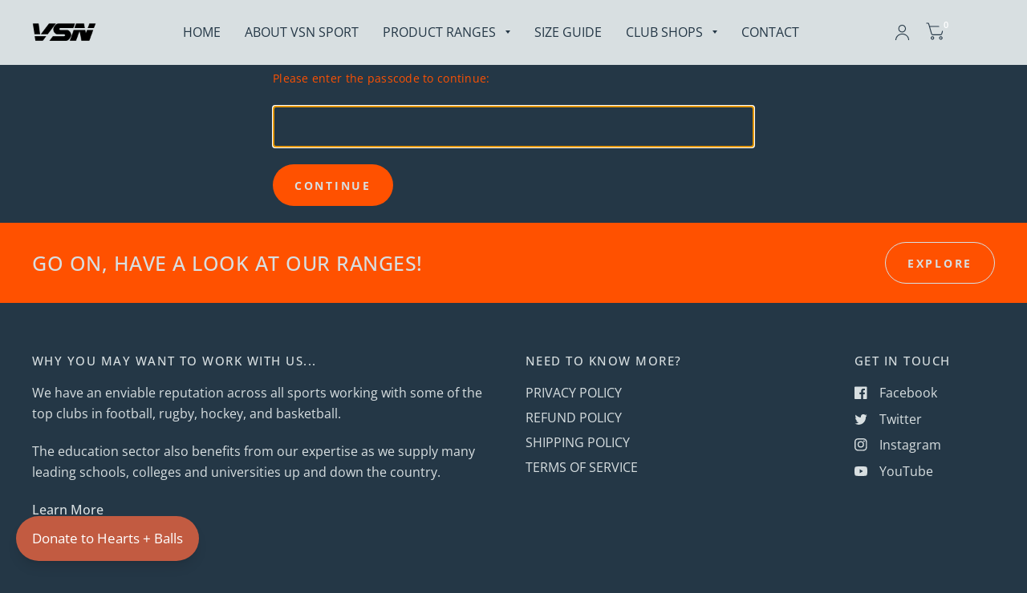

--- FILE ---
content_type: text/html; charset=utf-8
request_url: https://vsnsport.co.uk/collections/dean-thistle
body_size: 33415
content:
<!doctype html>
<html class="no-js" lang="en">
<head>
	<meta name="robots" content="noindex" /><script type="application/vnd.locksmith+json" data-locksmith>{"version":"v254","locked":true,"initialized":false,"scope":"collection","access_granted":false,"access_denied":true,"requires_customer":false,"manual_lock":false,"remote_lock":true,"has_timeout":false,"remote_rendered":null,"hide_resource":true,"hide_links_to_resource":false,"transparent":false,"locks":{"all":[517447],"opened":[]},"keys":[],"keys_signature":"8fa269bbceb3900370b2150dfd378bb9e60b5890c66bc1a8820819be8040427a","state":{"template":"collection","theme":140346753248,"product":null,"collection":"dean-thistle","page":null,"blog":null,"article":null,"app":null},"now":1769462793,"path":"\/collections\/dean-thistle","locale_root_url":"\/","canonical_url":"https:\/\/vsnsport.co.uk\/collections\/dean-thistle","customer_id":null,"customer_id_signature":"8fa269bbceb3900370b2150dfd378bb9e60b5890c66bc1a8820819be8040427a","cart":null}</script><script data-locksmith>!function(){undefined;!function(){var s=window.Locksmith={},e=document.querySelector('script[type="application/vnd.locksmith+json"]'),n=e&&e.innerHTML;if(s.state={},s.util={},s.loading=!1,n)try{s.state=JSON.parse(n)}catch(d){}if(document.addEventListener&&document.querySelector){var o,a,i,t=[76,79,67,75,83,77,73,84,72,49,49],c=function(){a=t.slice(0)},l="style",r=function(e){e&&27!==e.keyCode&&"click"!==e.type||(document.removeEventListener("keydown",r),document.removeEventListener("click",r),o&&document.body.removeChild(o),o=null)};c(),document.addEventListener("keyup",function(e){if(e.keyCode===a[0]){if(clearTimeout(i),a.shift(),0<a.length)return void(i=setTimeout(c,1e3));c(),r(),(o=document.createElement("div"))[l].width="50%",o[l].maxWidth="1000px",o[l].height="85%",o[l].border="1px rgba(0, 0, 0, 0.2) solid",o[l].background="rgba(255, 255, 255, 0.99)",o[l].borderRadius="4px",o[l].position="fixed",o[l].top="50%",o[l].left="50%",o[l].transform="translateY(-50%) translateX(-50%)",o[l].boxShadow="0 2px 5px rgba(0, 0, 0, 0.3), 0 0 100vh 100vw rgba(0, 0, 0, 0.5)",o[l].zIndex="2147483645";var t=document.createElement("textarea");t.value=JSON.stringify(JSON.parse(n),null,2),t[l].border="none",t[l].display="block",t[l].boxSizing="border-box",t[l].width="100%",t[l].height="100%",t[l].background="transparent",t[l].padding="22px",t[l].fontFamily="monospace",t[l].fontSize="14px",t[l].color="#333",t[l].resize="none",t[l].outline="none",t.readOnly=!0,o.appendChild(t),document.body.appendChild(o),t.addEventListener("click",function(e){e.stopImmediatePropagation()}),t.select(),document.addEventListener("keydown",r),document.addEventListener("click",r)}})}s.isEmbedded=-1!==window.location.search.indexOf("_ab=0&_fd=0&_sc=1"),s.path=s.state.path||window.location.pathname,s.basePath=s.state.locale_root_url.concat("/apps/locksmith").replace(/^\/\//,"/"),s.reloading=!1,s.util.console=window.console||{log:function(){},error:function(){}},s.util.makeUrl=function(e,t){var n,o=s.basePath+e,a=[],i=s.cache();for(n in i)a.push(n+"="+encodeURIComponent(i[n]));for(n in t)a.push(n+"="+encodeURIComponent(t[n]));return s.state.customer_id&&(a.push("customer_id="+encodeURIComponent(s.state.customer_id)),a.push("customer_id_signature="+encodeURIComponent(s.state.customer_id_signature))),o+=(-1===o.indexOf("?")?"?":"&")+a.join("&")},s._initializeCallbacks=[],s.on=function(e,t){if("initialize"!==e)throw'Locksmith.on() currently only supports the "initialize" event';s._initializeCallbacks.push(t)},s.initializeSession=function(e){if(!s.isEmbedded){var t=!1,n=!0,o=!0;(e=e||{}).silent&&(o=n=!(t=!0)),s.ping({silent:t,spinner:n,reload:o,callback:function(){s._initializeCallbacks.forEach(function(e){e()})}})}},s.cache=function(e){var t={};try{var n=function a(e){return(document.cookie.match("(^|; )"+e+"=([^;]*)")||0)[2]};t=JSON.parse(decodeURIComponent(n("locksmith-params")||"{}"))}catch(d){}if(e){for(var o in e)t[o]=e[o];document.cookie="locksmith-params=; expires=Thu, 01 Jan 1970 00:00:00 GMT; path=/",document.cookie="locksmith-params="+encodeURIComponent(JSON.stringify(t))+"; path=/"}return t},s.cache.cart=s.state.cart,s.cache.cartLastSaved=null,s.params=s.cache(),s.util.reload=function(){s.reloading=!0;try{window.location.href=window.location.href.replace(/#.*/,"")}catch(d){s.util.console.error("Preferred reload method failed",d),window.location.reload()}},s.cache.saveCart=function(e){if(!s.cache.cart||s.cache.cart===s.cache.cartLastSaved)return e?e():null;var t=s.cache.cartLastSaved;s.cache.cartLastSaved=s.cache.cart,fetch("/cart/update.js",{method:"POST",headers:{"Content-Type":"application/json",Accept:"application/json"},body:JSON.stringify({attributes:{locksmith:s.cache.cart}})}).then(function(e){if(!e.ok)throw new Error("Cart update failed: "+e.status);return e.json()}).then(function(){e&&e()})["catch"](function(e){if(s.cache.cartLastSaved=t,!s.reloading)throw e})},s.util.spinnerHTML='<style>body{background:#FFF}@keyframes spin{from{transform:rotate(0deg)}to{transform:rotate(360deg)}}#loading{display:flex;width:100%;height:50vh;color:#777;align-items:center;justify-content:center}#loading .spinner{display:block;animation:spin 600ms linear infinite;position:relative;width:50px;height:50px}#loading .spinner-ring{stroke:currentColor;stroke-dasharray:100%;stroke-width:2px;stroke-linecap:round;fill:none}</style><div id="loading"><div class="spinner"><svg width="100%" height="100%"><svg preserveAspectRatio="xMinYMin"><circle class="spinner-ring" cx="50%" cy="50%" r="45%"></circle></svg></svg></div></div>',s.util.clobberBody=function(e){document.body.innerHTML=e},s.util.clobberDocument=function(e){e.responseText&&(e=e.responseText),document.documentElement&&document.removeChild(document.documentElement);var t=document.open("text/html","replace");t.writeln(e),t.close(),setTimeout(function(){var e=t.querySelector("[autofocus]");e&&e.focus()},100)},s.util.serializeForm=function(e){if(e&&"FORM"===e.nodeName){var t,n,o={};for(t=e.elements.length-1;0<=t;t-=1)if(""!==e.elements[t].name)switch(e.elements[t].nodeName){case"INPUT":switch(e.elements[t].type){default:case"text":case"hidden":case"password":case"button":case"reset":case"submit":o[e.elements[t].name]=e.elements[t].value;break;case"checkbox":case"radio":e.elements[t].checked&&(o[e.elements[t].name]=e.elements[t].value);break;case"file":}break;case"TEXTAREA":o[e.elements[t].name]=e.elements[t].value;break;case"SELECT":switch(e.elements[t].type){case"select-one":o[e.elements[t].name]=e.elements[t].value;break;case"select-multiple":for(n=e.elements[t].options.length-1;0<=n;n-=1)e.elements[t].options[n].selected&&(o[e.elements[t].name]=e.elements[t].options[n].value)}break;case"BUTTON":switch(e.elements[t].type){case"reset":case"submit":case"button":o[e.elements[t].name]=e.elements[t].value}}return o}},s.util.on=function(e,i,s,t){t=t||document;var c="locksmith-"+e+i,n=function(e){var t=e.target,n=e.target.parentElement,o=t&&t.className&&(t.className.baseVal||t.className)||"",a=n&&n.className&&(n.className.baseVal||n.className)||"";("string"==typeof o&&-1!==o.split(/\s+/).indexOf(i)||"string"==typeof a&&-1!==a.split(/\s+/).indexOf(i))&&!e[c]&&(e[c]=!0,s(e))};t.attachEvent?t.attachEvent(e,n):t.addEventListener(e,n,!1)},s.util.enableActions=function(e){s.util.on("click","locksmith-action",function(e){e.preventDefault();var t=e.target;t.dataset.confirmWith&&!confirm(t.dataset.confirmWith)||(t.disabled=!0,t.innerText=t.dataset.disableWith,s.post("/action",t.dataset.locksmithParams,{spinner:!1,type:"text",success:function(e){(e=JSON.parse(e.responseText)).message&&alert(e.message),s.util.reload()}}))},e)},s.util.inject=function(e,t){var n=["data","locksmith","append"];if(-1!==t.indexOf(n.join("-"))){var o=document.createElement("div");o.innerHTML=t,e.appendChild(o)}else e.innerHTML=t;var a,i,s=e.querySelectorAll("script");for(i=0;i<s.length;++i){a=s[i];var c=document.createElement("script");if(a.type&&(c.type=a.type),a.src)c.src=a.src;else{var l=document.createTextNode(a.innerHTML);c.appendChild(l)}e.appendChild(c)}var r=e.querySelector("[autofocus]");r&&r.focus()},s.post=function(e,t,n){!1!==(n=n||{}).spinner&&s.util.clobberBody(s.util.spinnerHTML);var o={};n.container===document?(o.layout=1,n.success=function(e){s.util.clobberDocument(e)}):n.container&&(o.layout=0,n.success=function(e){var t=document.getElementById(n.container);s.util.inject(t,e),t.id===t.firstChild.id&&t.parentElement.replaceChild(t.firstChild,t)}),n.form_type&&(t.form_type=n.form_type),n.include_layout_classes!==undefined&&(t.include_layout_classes=n.include_layout_classes),n.lock_id!==undefined&&(t.lock_id=n.lock_id),s.loading=!0;var a=s.util.makeUrl(e,o),i="json"===n.type||"text"===n.type;fetch(a,{method:"POST",headers:{"Content-Type":"application/json",Accept:i?"application/json":"text/html"},body:JSON.stringify(t)}).then(function(e){if(!e.ok)throw new Error("Request failed: "+e.status);return e.text()}).then(function(e){var t=n.success||s.util.clobberDocument;t(i?{responseText:e}:e)})["catch"](function(e){if(!s.reloading)if("dashboard.weglot.com"!==window.location.host){if(!n.silent)throw alert("Something went wrong! Please refresh and try again."),e;console.error(e)}else console.error(e)})["finally"](function(){s.loading=!1})},s.postResource=function(e,t){e.path=s.path,e.search=window.location.search,e.state=s.state,e.passcode&&(e.passcode=e.passcode.trim()),e.email&&(e.email=e.email.trim()),e.state.cart=s.cache.cart,e.locksmith_json=s.jsonTag,e.locksmith_json_signature=s.jsonTagSignature,s.post("/resource",e,t)},s.ping=function(e){if(!s.isEmbedded){e=e||{};var t=function(){e.reload?s.util.reload():"function"==typeof e.callback&&e.callback()};s.post("/ping",{path:s.path,search:window.location.search,state:s.state},{spinner:!!e.spinner,silent:"undefined"==typeof e.silent||e.silent,type:"text",success:function(e){e&&e.responseText?((e=JSON.parse(e.responseText)).messages&&0<e.messages.length&&s.showMessages(e.messages),e.cart&&s.cache.cart!==e.cart?(s.cache.cart=e.cart,s.cache.saveCart(function(){t(),e.cart&&e.cart.match(/^.+:/)&&s.util.reload()})):t()):console.error("[Locksmith] Invalid result in ping callback:",e)}})}},s.timeoutMonitor=function(){var e=s.cache.cart;s.ping({callback:function(){e!==s.cache.cart||setTimeout(function(){s.timeoutMonitor()},6e4)}})},s.showMessages=function(e){var t=document.createElement("div");t.style.position="fixed",t.style.left=0,t.style.right=0,t.style.bottom="-50px",t.style.opacity=0,t.style.background="#191919",t.style.color="#ddd",t.style.transition="bottom 0.2s, opacity 0.2s",t.style.zIndex=999999,t.innerHTML="        <style>          .locksmith-ab .locksmith-b { display: none; }          .locksmith-ab.toggled .locksmith-b { display: flex; }          .locksmith-ab.toggled .locksmith-a { display: none; }          .locksmith-flex { display: flex; flex-wrap: wrap; justify-content: space-between; align-items: center; padding: 10px 20px; }          .locksmith-message + .locksmith-message { border-top: 1px #555 solid; }          .locksmith-message a { color: inherit; font-weight: bold; }          .locksmith-message a:hover { color: inherit; opacity: 0.8; }          a.locksmith-ab-toggle { font-weight: inherit; text-decoration: underline; }          .locksmith-text { flex-grow: 1; }          .locksmith-cta { flex-grow: 0; text-align: right; }          .locksmith-cta button { transform: scale(0.8); transform-origin: left; }          .locksmith-cta > * { display: block; }          .locksmith-cta > * + * { margin-top: 10px; }          .locksmith-message a.locksmith-close { flex-grow: 0; text-decoration: none; margin-left: 15px; font-size: 30px; font-family: monospace; display: block; padding: 2px 10px; }                    @media screen and (max-width: 600px) {            .locksmith-wide-only { display: none !important; }            .locksmith-flex { padding: 0 15px; }            .locksmith-flex > * { margin-top: 5px; margin-bottom: 5px; }            .locksmith-cta { text-align: left; }          }                    @media screen and (min-width: 601px) {            .locksmith-narrow-only { display: none !important; }          }        </style>      "+e.map(function(e){return'<div class="locksmith-message">'+e+"</div>"}).join(""),document.body.appendChild(t),document.body.style.position="relative",document.body.parentElement.style.paddingBottom=t.offsetHeight+"px",setTimeout(function(){t.style.bottom=0,t.style.opacity=1},50),s.util.on("click","locksmith-ab-toggle",function(e){e.preventDefault();for(var t=e.target.parentElement;-1===t.className.split(" ").indexOf("locksmith-ab");)t=t.parentElement;-1!==t.className.split(" ").indexOf("toggled")?t.className=t.className.replace("toggled",""):t.className=t.className+" toggled"}),s.util.enableActions(t)}}()}();</script>
      <script data-locksmith>Locksmith.cache.cart=null</script>

  <script data-locksmith>Locksmith.jsonTag="{\"version\":\"v254\",\"locked\":true,\"initialized\":false,\"scope\":\"collection\",\"access_granted\":false,\"access_denied\":true,\"requires_customer\":false,\"manual_lock\":false,\"remote_lock\":true,\"has_timeout\":false,\"remote_rendered\":null,\"hide_resource\":true,\"hide_links_to_resource\":false,\"transparent\":false,\"locks\":{\"all\":[517447],\"opened\":[]},\"keys\":[],\"keys_signature\":\"8fa269bbceb3900370b2150dfd378bb9e60b5890c66bc1a8820819be8040427a\",\"state\":{\"template\":\"collection\",\"theme\":140346753248,\"product\":null,\"collection\":\"dean-thistle\",\"page\":null,\"blog\":null,\"article\":null,\"app\":null},\"now\":1769462793,\"path\":\"\\\/collections\\\/dean-thistle\",\"locale_root_url\":\"\\\/\",\"canonical_url\":\"https:\\\/\\\/vsnsport.co.uk\\\/collections\\\/dean-thistle\",\"customer_id\":null,\"customer_id_signature\":\"8fa269bbceb3900370b2150dfd378bb9e60b5890c66bc1a8820819be8040427a\",\"cart\":null}";Locksmith.jsonTagSignature="017ea7de2ed2fc0c9e525a77e507ea2ada4729364a3b1f6056abb5532103abfb"</script>
	<meta charset="utf-8">
	<meta http-equiv="X-UA-Compatible" content="IE=edge,chrome=1">
	<meta name="viewport" content="width=device-width, initial-scale=1, maximum-scale=5, viewport-fit=cover">
	<meta name="theme-color" content="#243746">
	<link rel="canonical" href="https://vsnsport.co.uk/collections/dean-thistle">
	<link rel="preconnect" href="https://cdn.shopify.com" crossorigin>
	<link rel="preload" as="style" href="//vsnsport.co.uk/cdn/shop/t/11/assets/app.css?v=165201942865926120001707571745">

<link rel="preload" as="image" href="//vsnsport.co.uk/cdn/shop/products/DeanThistletopfront400x400_20x20_crop_center.png?v=1740187848" imagesrcset="//vsnsport.co.uk/cdn/shop/products/DeanThistletopfront400x400_375x375_crop_center.png?v=1740187848 375w,//vsnsport.co.uk/cdn/shop/products/DeanThistletopfront400x400_400x400_crop_center.png?v=1740187848 400w" imagesizes="auto">


<link rel="preload" as="script" href="//vsnsport.co.uk/cdn/shop/t/11/assets/animations.min.js?v=75815849954749443751707571745">

<link rel="preload" as="script" href="//vsnsport.co.uk/cdn/shop/t/11/assets/vendor.min.js?v=14404165831613794561707571745">
<link rel="preload" as="script" href="//vsnsport.co.uk/cdn/shop/t/11/assets/app.min.js?v=181949005591605457521707571745">

<script>
window.lazySizesConfig = window.lazySizesConfig || {};
window.lazySizesConfig.expand = 150;
window.lazySizesConfig.loadMode = 1;
window.lazySizesConfig.loadHidden = false;
</script>


	<link rel="icon" type="image/png" href="//vsnsport.co.uk/cdn/shop/files/VSN_Roundel_Logo_512x512_3803a0df-cbe3-48e7-836f-67e31e90b033.png?crop=center&height=32&v=1665677150&width=32">

	<title>
	DEAN THISTLE &ndash; VSN SPORT
	</title>

	
<link rel="preconnect" href="https://fonts.shopifycdn.com" crossorigin>

<meta property="og:site_name" content="VSN SPORT">
<meta property="og:url" content="https://vsnsport.co.uk/collections/dean-thistle">




<meta property="og:image:width" content="1200">
  <meta property="og:image:height" content="628"><meta name="twitter:site" content="@vsnsport"><meta name="twitter:card" content="summary_large_image">



	<link href="//vsnsport.co.uk/cdn/shop/t/11/assets/app.css?v=165201942865926120001707571745" rel="stylesheet" type="text/css" media="all" />

	<style data-shopify>
	@font-face {
  font-family: "Open Sans";
  font-weight: 400;
  font-style: normal;
  font-display: swap;
  src: url("//vsnsport.co.uk/cdn/fonts/open_sans/opensans_n4.c32e4d4eca5273f6d4ee95ddf54b5bbb75fc9b61.woff2") format("woff2"),
       url("//vsnsport.co.uk/cdn/fonts/open_sans/opensans_n4.5f3406f8d94162b37bfa232b486ac93ee892406d.woff") format("woff");
}

@font-face {
  font-family: "Open Sans";
  font-weight: 500;
  font-style: normal;
  font-display: swap;
  src: url("//vsnsport.co.uk/cdn/fonts/open_sans/opensans_n5.500dcf21ddee5bc5855ad3a20394d3bc363c217c.woff2") format("woff2"),
       url("//vsnsport.co.uk/cdn/fonts/open_sans/opensans_n5.af1a06d824dccfb4d400ba874ef19176651ec834.woff") format("woff");
}

@font-face {
  font-family: "Open Sans";
  font-weight: 600;
  font-style: normal;
  font-display: swap;
  src: url("//vsnsport.co.uk/cdn/fonts/open_sans/opensans_n6.15aeff3c913c3fe570c19cdfeed14ce10d09fb08.woff2") format("woff2"),
       url("//vsnsport.co.uk/cdn/fonts/open_sans/opensans_n6.14bef14c75f8837a87f70ce22013cb146ee3e9f3.woff") format("woff");
}

@font-face {
  font-family: "Open Sans";
  font-weight: 400;
  font-style: italic;
  font-display: swap;
  src: url("//vsnsport.co.uk/cdn/fonts/open_sans/opensans_i4.6f1d45f7a46916cc95c694aab32ecbf7509cbf33.woff2") format("woff2"),
       url("//vsnsport.co.uk/cdn/fonts/open_sans/opensans_i4.4efaa52d5a57aa9a57c1556cc2b7465d18839daa.woff") format("woff");
}

@font-face {
  font-family: "Open Sans";
  font-weight: 600;
  font-style: italic;
  font-display: swap;
  src: url("//vsnsport.co.uk/cdn/fonts/open_sans/opensans_i6.828bbc1b99433eacd7d50c9f0c1bfe16f27b89a3.woff2") format("woff2"),
       url("//vsnsport.co.uk/cdn/fonts/open_sans/opensans_i6.a79e1402e2bbd56b8069014f43ff9c422c30d057.woff") format("woff");
}


		@font-face {
  font-family: "Open Sans";
  font-weight: 700;
  font-style: normal;
  font-display: swap;
  src: url("//vsnsport.co.uk/cdn/fonts/open_sans/opensans_n7.a9393be1574ea8606c68f4441806b2711d0d13e4.woff2") format("woff2"),
       url("//vsnsport.co.uk/cdn/fonts/open_sans/opensans_n7.7b8af34a6ebf52beb1a4c1d8c73ad6910ec2e553.woff") format("woff");
}

@font-face {
  font-family: "Open Sans";
  font-weight: 400;
  font-style: normal;
  font-display: swap;
  src: url("//vsnsport.co.uk/cdn/fonts/open_sans/opensans_n4.c32e4d4eca5273f6d4ee95ddf54b5bbb75fc9b61.woff2") format("woff2"),
       url("//vsnsport.co.uk/cdn/fonts/open_sans/opensans_n4.5f3406f8d94162b37bfa232b486ac93ee892406d.woff") format("woff");
}

h1,h2,h3,h4,h5,h6,
	.h1,.h2,.h3,.h4,.h5,.h6,
	.logolink.text-logo,
	.customer-addresses .my-address .address-index {
		font-style: normal;
		font-weight: 700;
		font-family: "Open Sans";
	}
	body,
	.body-font,
	.thb-product-detail .product-title {
		font-style: normal;
		font-weight: 400;
		font-family: "Open Sans";
	}
	:root {
		--font-body-scale: 1.05;
		--font-heading-scale: 1.05;--bg-body: #243746;
			--bg-body-rgb: 36, 55, 70;
			--bg-color-side-panel-footer: #21323f;--color-accent: #ff5100;
			--color-accent-rgb: 255, 81, 0;--color-accent2: #d8dfe1;--color-accent3: #d8dfe1;--color-border: #d8dfe1;--color-overlay-rgb: 36, 55, 70;--color-form-border: #dedede;--color-announcement-bar-text: #ff5100;--color-announcement-bar-bg: #243746;--color-header-bg: #d8dfe1;
			--color-header-bg-rgb: 216, 223, 225;--color-header-text: #243746;
			--color-header-text-rgb: 36, 55, 70;--color-header-links: #243746;--color-header-links-hover: #ff5100;--color-header-icons: #243746;--solid-button-label: #d8dfe1;--outline-button-label: #243746;--color-price: #ff5100;--color-star: #ff5100;--section-spacing-mobile: 50px;--section-spacing-desktop: 100px;--button-border-radius: 26px;--color-badge-text: #d8dfe1;--color-badge-sold-out: #243746;--color-badge-sale: #ff5100;--badge-corner-radius: 3px;--color-footer-bar-bg: #ff5100;--color-footer-bar-text: #d8dfe1;--color-footer-text: #d8dfe1;
			--color-footer-text-rgb: 216, 223, 225;--color-footer-link: #d8dfe1;--color-footer-link-hover: #ff5100;--color-footer-border: #d8dfe1;
			--color-footer-border-rgb: 216, 223, 225;--color-footer-bg: #243746;}
</style>


	<script>
		window.theme = window.theme || {};
		theme = {
			settings: {
				money_with_currency_format:"£{{amount}}",
				cart_drawer:true},
			routes: {
				root_url: '/',
				cart_url: '/cart',
				cart_add_url: '/cart/add',
				search_url: '/search',
				cart_change_url: '/cart/change',
				cart_update_url: '/cart/update',
				predictive_search_url: '/search/suggest',
			},
			variantStrings: {
        addToCart: `Add to Cart`,
        soldOut: `Sold Out`,
        unavailable: `Unavailable`,
      }
		};
	</script>
	<script>window.performance && window.performance.mark && window.performance.mark('shopify.content_for_header.start');</script><meta name="robots" content="noindex,nofollow">
<meta id="shopify-digital-wallet" name="shopify-digital-wallet" content="/62783684832/digital_wallets/dialog">
<meta name="shopify-checkout-api-token" content="6438dc6465bc979aaecce288997650d3">
<link rel="alternate" type="application/atom+xml" title="Feed" href="/collections/dean-thistle" />
<link rel="next" href="/collections/dean-thistle?page=2">
<link href="https://vsnsport.co.uk/collections/dean-thistle">
<script async="async" src="/checkouts/internal/preloads.js?locale=en-GB"></script>
<script id="apple-pay-shop-capabilities" type="application/json">{"shopId":62783684832,"countryCode":"GB","currencyCode":"GBP","merchantCapabilities":["supports3DS"],"merchantId":"gid:\/\/shopify\/Shop\/62783684832","merchantName":"VSN SPORT","requiredBillingContactFields":["postalAddress","email","phone"],"requiredShippingContactFields":["postalAddress","email","phone"],"shippingType":"shipping","supportedNetworks":["visa","masterCard"],"total":{"type":"pending","label":"VSN SPORT","amount":"1.00"},"shopifyPaymentsEnabled":true,"supportsSubscriptions":true}</script>
<script id="shopify-features" type="application/json">{"accessToken":"6438dc6465bc979aaecce288997650d3","betas":["rich-media-storefront-analytics"],"domain":"vsnsport.co.uk","predictiveSearch":true,"shopId":62783684832,"locale":"en"}</script>
<script>var Shopify = Shopify || {};
Shopify.shop = "audrey-745.myshopify.com";
Shopify.locale = "en";
Shopify.currency = {"active":"GBP","rate":"1.0"};
Shopify.country = "GB";
Shopify.theme = {"name":"Habitat Hulk 10-02-2024","id":140346753248,"schema_name":"Habitat","schema_version":"1.2.1","theme_store_id":1581,"role":"main"};
Shopify.theme.handle = "null";
Shopify.theme.style = {"id":null,"handle":null};
Shopify.cdnHost = "vsnsport.co.uk/cdn";
Shopify.routes = Shopify.routes || {};
Shopify.routes.root = "/";</script>
<script type="module">!function(o){(o.Shopify=o.Shopify||{}).modules=!0}(window);</script>
<script>!function(o){function n(){var o=[];function n(){o.push(Array.prototype.slice.apply(arguments))}return n.q=o,n}var t=o.Shopify=o.Shopify||{};t.loadFeatures=n(),t.autoloadFeatures=n()}(window);</script>
<script id="shop-js-analytics" type="application/json">{"pageType":"collection"}</script>
<script defer="defer" async type="module" src="//vsnsport.co.uk/cdn/shopifycloud/shop-js/modules/v2/client.init-shop-cart-sync_BT-GjEfc.en.esm.js"></script>
<script defer="defer" async type="module" src="//vsnsport.co.uk/cdn/shopifycloud/shop-js/modules/v2/chunk.common_D58fp_Oc.esm.js"></script>
<script defer="defer" async type="module" src="//vsnsport.co.uk/cdn/shopifycloud/shop-js/modules/v2/chunk.modal_xMitdFEc.esm.js"></script>
<script type="module">
  await import("//vsnsport.co.uk/cdn/shopifycloud/shop-js/modules/v2/client.init-shop-cart-sync_BT-GjEfc.en.esm.js");
await import("//vsnsport.co.uk/cdn/shopifycloud/shop-js/modules/v2/chunk.common_D58fp_Oc.esm.js");
await import("//vsnsport.co.uk/cdn/shopifycloud/shop-js/modules/v2/chunk.modal_xMitdFEc.esm.js");

  window.Shopify.SignInWithShop?.initShopCartSync?.({"fedCMEnabled":true,"windoidEnabled":true});

</script>
<script>(function() {
  var isLoaded = false;
  function asyncLoad() {
    if (isLoaded) return;
    isLoaded = true;
    var urls = ["https:\/\/cdn.pickystory.com\/widget\/static\/js\/noop.js?shop=audrey-745.myshopify.com"];
    for (var i = 0; i < urls.length; i++) {
      var s = document.createElement('script');
      s.type = 'text/javascript';
      s.async = true;
      s.src = urls[i];
      var x = document.getElementsByTagName('script')[0];
      x.parentNode.insertBefore(s, x);
    }
  };
  if(window.attachEvent) {
    window.attachEvent('onload', asyncLoad);
  } else {
    window.addEventListener('load', asyncLoad, false);
  }
})();</script>
<script id="__st">var __st={"a":62783684832,"offset":0,"reqid":"2c557d02-cba8-47e0-8293-0edc6ff143df-1769462793","pageurl":"vsnsport.co.uk\/collections\/dean-thistle","u":"66ed6a210352","p":"collection","rtyp":"collection","rid":416469844192};</script>
<script>window.ShopifyPaypalV4VisibilityTracking = true;</script>
<script id="captcha-bootstrap">!function(){'use strict';const t='contact',e='account',n='new_comment',o=[[t,t],['blogs',n],['comments',n],[t,'customer']],c=[[e,'customer_login'],[e,'guest_login'],[e,'recover_customer_password'],[e,'create_customer']],r=t=>t.map((([t,e])=>`form[action*='/${t}']:not([data-nocaptcha='true']) input[name='form_type'][value='${e}']`)).join(','),a=t=>()=>t?[...document.querySelectorAll(t)].map((t=>t.form)):[];function s(){const t=[...o],e=r(t);return a(e)}const i='password',u='form_key',d=['recaptcha-v3-token','g-recaptcha-response','h-captcha-response',i],f=()=>{try{return window.sessionStorage}catch{return}},m='__shopify_v',_=t=>t.elements[u];function p(t,e,n=!1){try{const o=window.sessionStorage,c=JSON.parse(o.getItem(e)),{data:r}=function(t){const{data:e,action:n}=t;return t[m]||n?{data:e,action:n}:{data:t,action:n}}(c);for(const[e,n]of Object.entries(r))t.elements[e]&&(t.elements[e].value=n);n&&o.removeItem(e)}catch(o){console.error('form repopulation failed',{error:o})}}const l='form_type',E='cptcha';function T(t){t.dataset[E]=!0}const w=window,h=w.document,L='Shopify',v='ce_forms',y='captcha';let A=!1;((t,e)=>{const n=(g='f06e6c50-85a8-45c8-87d0-21a2b65856fe',I='https://cdn.shopify.com/shopifycloud/storefront-forms-hcaptcha/ce_storefront_forms_captcha_hcaptcha.v1.5.2.iife.js',D={infoText:'Protected by hCaptcha',privacyText:'Privacy',termsText:'Terms'},(t,e,n)=>{const o=w[L][v],c=o.bindForm;if(c)return c(t,g,e,D).then(n);var r;o.q.push([[t,g,e,D],n]),r=I,A||(h.body.append(Object.assign(h.createElement('script'),{id:'captcha-provider',async:!0,src:r})),A=!0)});var g,I,D;w[L]=w[L]||{},w[L][v]=w[L][v]||{},w[L][v].q=[],w[L][y]=w[L][y]||{},w[L][y].protect=function(t,e){n(t,void 0,e),T(t)},Object.freeze(w[L][y]),function(t,e,n,w,h,L){const[v,y,A,g]=function(t,e,n){const i=e?o:[],u=t?c:[],d=[...i,...u],f=r(d),m=r(i),_=r(d.filter((([t,e])=>n.includes(e))));return[a(f),a(m),a(_),s()]}(w,h,L),I=t=>{const e=t.target;return e instanceof HTMLFormElement?e:e&&e.form},D=t=>v().includes(t);t.addEventListener('submit',(t=>{const e=I(t);if(!e)return;const n=D(e)&&!e.dataset.hcaptchaBound&&!e.dataset.recaptchaBound,o=_(e),c=g().includes(e)&&(!o||!o.value);(n||c)&&t.preventDefault(),c&&!n&&(function(t){try{if(!f())return;!function(t){const e=f();if(!e)return;const n=_(t);if(!n)return;const o=n.value;o&&e.removeItem(o)}(t);const e=Array.from(Array(32),(()=>Math.random().toString(36)[2])).join('');!function(t,e){_(t)||t.append(Object.assign(document.createElement('input'),{type:'hidden',name:u})),t.elements[u].value=e}(t,e),function(t,e){const n=f();if(!n)return;const o=[...t.querySelectorAll(`input[type='${i}']`)].map((({name:t})=>t)),c=[...d,...o],r={};for(const[a,s]of new FormData(t).entries())c.includes(a)||(r[a]=s);n.setItem(e,JSON.stringify({[m]:1,action:t.action,data:r}))}(t,e)}catch(e){console.error('failed to persist form',e)}}(e),e.submit())}));const S=(t,e)=>{t&&!t.dataset[E]&&(n(t,e.some((e=>e===t))),T(t))};for(const o of['focusin','change'])t.addEventListener(o,(t=>{const e=I(t);D(e)&&S(e,y())}));const B=e.get('form_key'),M=e.get(l),P=B&&M;t.addEventListener('DOMContentLoaded',(()=>{const t=y();if(P)for(const e of t)e.elements[l].value===M&&p(e,B);[...new Set([...A(),...v().filter((t=>'true'===t.dataset.shopifyCaptcha))])].forEach((e=>S(e,t)))}))}(h,new URLSearchParams(w.location.search),n,t,e,['guest_login'])})(!0,!0)}();</script>
<script integrity="sha256-4kQ18oKyAcykRKYeNunJcIwy7WH5gtpwJnB7kiuLZ1E=" data-source-attribution="shopify.loadfeatures" defer="defer" src="//vsnsport.co.uk/cdn/shopifycloud/storefront/assets/storefront/load_feature-a0a9edcb.js" crossorigin="anonymous"></script>
<script data-source-attribution="shopify.dynamic_checkout.dynamic.init">var Shopify=Shopify||{};Shopify.PaymentButton=Shopify.PaymentButton||{isStorefrontPortableWallets:!0,init:function(){window.Shopify.PaymentButton.init=function(){};var t=document.createElement("script");t.src="https://vsnsport.co.uk/cdn/shopifycloud/portable-wallets/latest/portable-wallets.en.js",t.type="module",document.head.appendChild(t)}};
</script>
<script data-source-attribution="shopify.dynamic_checkout.buyer_consent">
  function portableWalletsHideBuyerConsent(e){var t=document.getElementById("shopify-buyer-consent"),n=document.getElementById("shopify-subscription-policy-button");t&&n&&(t.classList.add("hidden"),t.setAttribute("aria-hidden","true"),n.removeEventListener("click",e))}function portableWalletsShowBuyerConsent(e){var t=document.getElementById("shopify-buyer-consent"),n=document.getElementById("shopify-subscription-policy-button");t&&n&&(t.classList.remove("hidden"),t.removeAttribute("aria-hidden"),n.addEventListener("click",e))}window.Shopify?.PaymentButton&&(window.Shopify.PaymentButton.hideBuyerConsent=portableWalletsHideBuyerConsent,window.Shopify.PaymentButton.showBuyerConsent=portableWalletsShowBuyerConsent);
</script>
<script data-source-attribution="shopify.dynamic_checkout.cart.bootstrap">document.addEventListener("DOMContentLoaded",(function(){function t(){return document.querySelector("shopify-accelerated-checkout-cart, shopify-accelerated-checkout")}if(t())Shopify.PaymentButton.init();else{new MutationObserver((function(e,n){t()&&(Shopify.PaymentButton.init(),n.disconnect())})).observe(document.body,{childList:!0,subtree:!0})}}));
</script>
<script id='scb4127' type='text/javascript' async='' src='https://vsnsport.co.uk/cdn/shopifycloud/privacy-banner/storefront-banner.js'></script><link id="shopify-accelerated-checkout-styles" rel="stylesheet" media="screen" href="https://vsnsport.co.uk/cdn/shopifycloud/portable-wallets/latest/accelerated-checkout-backwards-compat.css" crossorigin="anonymous">
<style id="shopify-accelerated-checkout-cart">
        #shopify-buyer-consent {
  margin-top: 1em;
  display: inline-block;
  width: 100%;
}

#shopify-buyer-consent.hidden {
  display: none;
}

#shopify-subscription-policy-button {
  background: none;
  border: none;
  padding: 0;
  text-decoration: underline;
  font-size: inherit;
  cursor: pointer;
}

#shopify-subscription-policy-button::before {
  box-shadow: none;
}

      </style>

<script>window.performance && window.performance.mark && window.performance.mark('shopify.content_for_header.end');</script> <!-- Header hook for plugins -->

	<script>document.documentElement.className = document.documentElement.className.replace('no-js', 'js');</script>
<script>window.is_hulkpo_installed=true</script><!-- BEGIN app block: shopify://apps/hulk-product-options/blocks/app-embed/380168ef-9475-4244-a291-f66b189208b5 --><!-- BEGIN app snippet: hulkapps_product_options --><script>
    
        window.hulkapps = {
        shop_slug: "audrey-745",
        store_id: "audrey-745.myshopify.com",
        money_format: "£{{amount}}",
        cart: null,
        product: null,
        product_collections: null,
        product_variants: null,
        is_volume_discount: null,
        is_product_option: true,
        product_id: null,
        page_type: null,
        po_url: "https://productoption.hulkapps.com",
        po_proxy_url: "https://vsnsport.co.uk",
        vd_url: "https://volumediscount.hulkapps.com",
        customer: null,
        hulkapps_extension_js: true

    }
    window.is_hulkpo_installed=true
    

      window.hulkapps.page_type = "cart";
      window.hulkapps.cart = {"note":null,"attributes":{},"original_total_price":0,"total_price":0,"total_discount":0,"total_weight":0.0,"item_count":0,"items":[],"requires_shipping":false,"currency":"GBP","items_subtotal_price":0,"cart_level_discount_applications":[],"checkout_charge_amount":0}
      if (typeof window.hulkapps.cart.items == "object") {
        for (var i=0; i<window.hulkapps.cart.items.length; i++) {
          ["sku", "grams", "vendor", "url", "image", "handle", "requires_shipping", "product_type", "product_description"].map(function(a) {
            delete window.hulkapps.cart.items[i][a]
          })
        }
      }
      window.hulkapps.cart_collections = {}
      

    

</script>

<!-- END app snippet --><!-- END app block --><!-- BEGIN app block: shopify://apps/1clickpopup/blocks/main/233742b9-16cb-4f75-9de7-3fe92c29fdff --><script>
  window.OneClickPopup = {}
  
</script>
<script src="https://cdn.shopify.com/extensions/019bbba0-a286-78cc-87d6-1c77a3a0112a/1click-popup-51/assets/1click-popup-snippet.js" async></script>


<!-- END app block --><script src="https://cdn.shopify.com/extensions/019bf5a0-66ac-78c5-945c-80d54f4620e3/lift-114/assets/popupWidget.js" type="text/javascript" defer="defer"></script>
<script src="https://cdn.shopify.com/extensions/019bf8dd-eb71-79c6-b65e-7e06da529f78/productoption-174/assets/hulkcode.js" type="text/javascript" defer="defer"></script>
<link href="https://cdn.shopify.com/extensions/019bf8dd-eb71-79c6-b65e-7e06da529f78/productoption-174/assets/hulkcode.css" rel="stylesheet" type="text/css" media="all">
<script src="https://cdn.shopify.com/extensions/019bf5a0-66ac-78c5-945c-80d54f4620e3/lift-114/assets/sectionWidget.js" type="text/javascript" defer="defer"></script>
<link href="https://monorail-edge.shopifysvc.com" rel="dns-prefetch">
<script>(function(){if ("sendBeacon" in navigator && "performance" in window) {try {var session_token_from_headers = performance.getEntriesByType('navigation')[0].serverTiming.find(x => x.name == '_s').description;} catch {var session_token_from_headers = undefined;}var session_cookie_matches = document.cookie.match(/_shopify_s=([^;]*)/);var session_token_from_cookie = session_cookie_matches && session_cookie_matches.length === 2 ? session_cookie_matches[1] : "";var session_token = session_token_from_headers || session_token_from_cookie || "";function handle_abandonment_event(e) {var entries = performance.getEntries().filter(function(entry) {return /monorail-edge.shopifysvc.com/.test(entry.name);});if (!window.abandonment_tracked && entries.length === 0) {window.abandonment_tracked = true;var currentMs = Date.now();var navigation_start = performance.timing.navigationStart;var payload = {shop_id: 62783684832,url: window.location.href,navigation_start,duration: currentMs - navigation_start,session_token,page_type: "collection"};window.navigator.sendBeacon("https://monorail-edge.shopifysvc.com/v1/produce", JSON.stringify({schema_id: "online_store_buyer_site_abandonment/1.1",payload: payload,metadata: {event_created_at_ms: currentMs,event_sent_at_ms: currentMs}}));}}window.addEventListener('pagehide', handle_abandonment_event);}}());</script>
<script id="web-pixels-manager-setup">(function e(e,d,r,n,o){if(void 0===o&&(o={}),!Boolean(null===(a=null===(i=window.Shopify)||void 0===i?void 0:i.analytics)||void 0===a?void 0:a.replayQueue)){var i,a;window.Shopify=window.Shopify||{};var t=window.Shopify;t.analytics=t.analytics||{};var s=t.analytics;s.replayQueue=[],s.publish=function(e,d,r){return s.replayQueue.push([e,d,r]),!0};try{self.performance.mark("wpm:start")}catch(e){}var l=function(){var e={modern:/Edge?\/(1{2}[4-9]|1[2-9]\d|[2-9]\d{2}|\d{4,})\.\d+(\.\d+|)|Firefox\/(1{2}[4-9]|1[2-9]\d|[2-9]\d{2}|\d{4,})\.\d+(\.\d+|)|Chrom(ium|e)\/(9{2}|\d{3,})\.\d+(\.\d+|)|(Maci|X1{2}).+ Version\/(15\.\d+|(1[6-9]|[2-9]\d|\d{3,})\.\d+)([,.]\d+|)( \(\w+\)|)( Mobile\/\w+|) Safari\/|Chrome.+OPR\/(9{2}|\d{3,})\.\d+\.\d+|(CPU[ +]OS|iPhone[ +]OS|CPU[ +]iPhone|CPU IPhone OS|CPU iPad OS)[ +]+(15[._]\d+|(1[6-9]|[2-9]\d|\d{3,})[._]\d+)([._]\d+|)|Android:?[ /-](13[3-9]|1[4-9]\d|[2-9]\d{2}|\d{4,})(\.\d+|)(\.\d+|)|Android.+Firefox\/(13[5-9]|1[4-9]\d|[2-9]\d{2}|\d{4,})\.\d+(\.\d+|)|Android.+Chrom(ium|e)\/(13[3-9]|1[4-9]\d|[2-9]\d{2}|\d{4,})\.\d+(\.\d+|)|SamsungBrowser\/([2-9]\d|\d{3,})\.\d+/,legacy:/Edge?\/(1[6-9]|[2-9]\d|\d{3,})\.\d+(\.\d+|)|Firefox\/(5[4-9]|[6-9]\d|\d{3,})\.\d+(\.\d+|)|Chrom(ium|e)\/(5[1-9]|[6-9]\d|\d{3,})\.\d+(\.\d+|)([\d.]+$|.*Safari\/(?![\d.]+ Edge\/[\d.]+$))|(Maci|X1{2}).+ Version\/(10\.\d+|(1[1-9]|[2-9]\d|\d{3,})\.\d+)([,.]\d+|)( \(\w+\)|)( Mobile\/\w+|) Safari\/|Chrome.+OPR\/(3[89]|[4-9]\d|\d{3,})\.\d+\.\d+|(CPU[ +]OS|iPhone[ +]OS|CPU[ +]iPhone|CPU IPhone OS|CPU iPad OS)[ +]+(10[._]\d+|(1[1-9]|[2-9]\d|\d{3,})[._]\d+)([._]\d+|)|Android:?[ /-](13[3-9]|1[4-9]\d|[2-9]\d{2}|\d{4,})(\.\d+|)(\.\d+|)|Mobile Safari.+OPR\/([89]\d|\d{3,})\.\d+\.\d+|Android.+Firefox\/(13[5-9]|1[4-9]\d|[2-9]\d{2}|\d{4,})\.\d+(\.\d+|)|Android.+Chrom(ium|e)\/(13[3-9]|1[4-9]\d|[2-9]\d{2}|\d{4,})\.\d+(\.\d+|)|Android.+(UC? ?Browser|UCWEB|U3)[ /]?(15\.([5-9]|\d{2,})|(1[6-9]|[2-9]\d|\d{3,})\.\d+)\.\d+|SamsungBrowser\/(5\.\d+|([6-9]|\d{2,})\.\d+)|Android.+MQ{2}Browser\/(14(\.(9|\d{2,})|)|(1[5-9]|[2-9]\d|\d{3,})(\.\d+|))(\.\d+|)|K[Aa][Ii]OS\/(3\.\d+|([4-9]|\d{2,})\.\d+)(\.\d+|)/},d=e.modern,r=e.legacy,n=navigator.userAgent;return n.match(d)?"modern":n.match(r)?"legacy":"unknown"}(),u="modern"===l?"modern":"legacy",c=(null!=n?n:{modern:"",legacy:""})[u],f=function(e){return[e.baseUrl,"/wpm","/b",e.hashVersion,"modern"===e.buildTarget?"m":"l",".js"].join("")}({baseUrl:d,hashVersion:r,buildTarget:u}),m=function(e){var d=e.version,r=e.bundleTarget,n=e.surface,o=e.pageUrl,i=e.monorailEndpoint;return{emit:function(e){var a=e.status,t=e.errorMsg,s=(new Date).getTime(),l=JSON.stringify({metadata:{event_sent_at_ms:s},events:[{schema_id:"web_pixels_manager_load/3.1",payload:{version:d,bundle_target:r,page_url:o,status:a,surface:n,error_msg:t},metadata:{event_created_at_ms:s}}]});if(!i)return console&&console.warn&&console.warn("[Web Pixels Manager] No Monorail endpoint provided, skipping logging."),!1;try{return self.navigator.sendBeacon.bind(self.navigator)(i,l)}catch(e){}var u=new XMLHttpRequest;try{return u.open("POST",i,!0),u.setRequestHeader("Content-Type","text/plain"),u.send(l),!0}catch(e){return console&&console.warn&&console.warn("[Web Pixels Manager] Got an unhandled error while logging to Monorail."),!1}}}}({version:r,bundleTarget:l,surface:e.surface,pageUrl:self.location.href,monorailEndpoint:e.monorailEndpoint});try{o.browserTarget=l,function(e){var d=e.src,r=e.async,n=void 0===r||r,o=e.onload,i=e.onerror,a=e.sri,t=e.scriptDataAttributes,s=void 0===t?{}:t,l=document.createElement("script"),u=document.querySelector("head"),c=document.querySelector("body");if(l.async=n,l.src=d,a&&(l.integrity=a,l.crossOrigin="anonymous"),s)for(var f in s)if(Object.prototype.hasOwnProperty.call(s,f))try{l.dataset[f]=s[f]}catch(e){}if(o&&l.addEventListener("load",o),i&&l.addEventListener("error",i),u)u.appendChild(l);else{if(!c)throw new Error("Did not find a head or body element to append the script");c.appendChild(l)}}({src:f,async:!0,onload:function(){if(!function(){var e,d;return Boolean(null===(d=null===(e=window.Shopify)||void 0===e?void 0:e.analytics)||void 0===d?void 0:d.initialized)}()){var d=window.webPixelsManager.init(e)||void 0;if(d){var r=window.Shopify.analytics;r.replayQueue.forEach((function(e){var r=e[0],n=e[1],o=e[2];d.publishCustomEvent(r,n,o)})),r.replayQueue=[],r.publish=d.publishCustomEvent,r.visitor=d.visitor,r.initialized=!0}}},onerror:function(){return m.emit({status:"failed",errorMsg:"".concat(f," has failed to load")})},sri:function(e){var d=/^sha384-[A-Za-z0-9+/=]+$/;return"string"==typeof e&&d.test(e)}(c)?c:"",scriptDataAttributes:o}),m.emit({status:"loading"})}catch(e){m.emit({status:"failed",errorMsg:(null==e?void 0:e.message)||"Unknown error"})}}})({shopId: 62783684832,storefrontBaseUrl: "https://vsnsport.co.uk",extensionsBaseUrl: "https://extensions.shopifycdn.com/cdn/shopifycloud/web-pixels-manager",monorailEndpoint: "https://monorail-edge.shopifysvc.com/unstable/produce_batch",surface: "storefront-renderer",enabledBetaFlags: ["2dca8a86"],webPixelsConfigList: [{"id":"2329182583","configuration":"{\"shopifyDomain\":\"audrey-745.myshopify.com\"}","eventPayloadVersion":"v1","runtimeContext":"STRICT","scriptVersion":"1dd80183ec586df078419d82cb462921","type":"APP","apiClientId":4546651,"privacyPurposes":["ANALYTICS","MARKETING","SALE_OF_DATA"],"dataSharingAdjustments":{"protectedCustomerApprovalScopes":["read_customer_email","read_customer_name","read_customer_personal_data","read_customer_phone"]}},{"id":"shopify-app-pixel","configuration":"{}","eventPayloadVersion":"v1","runtimeContext":"STRICT","scriptVersion":"0450","apiClientId":"shopify-pixel","type":"APP","privacyPurposes":["ANALYTICS","MARKETING"]},{"id":"shopify-custom-pixel","eventPayloadVersion":"v1","runtimeContext":"LAX","scriptVersion":"0450","apiClientId":"shopify-pixel","type":"CUSTOM","privacyPurposes":["ANALYTICS","MARKETING"]}],isMerchantRequest: false,initData: {"shop":{"name":"VSN SPORT","paymentSettings":{"currencyCode":"GBP"},"myshopifyDomain":"audrey-745.myshopify.com","countryCode":"GB","storefrontUrl":"https:\/\/vsnsport.co.uk"},"customer":null,"cart":null,"checkout":null,"productVariants":[],"purchasingCompany":null},},"https://vsnsport.co.uk/cdn","fcfee988w5aeb613cpc8e4bc33m6693e112",{"modern":"","legacy":""},{"shopId":"62783684832","storefrontBaseUrl":"https:\/\/vsnsport.co.uk","extensionBaseUrl":"https:\/\/extensions.shopifycdn.com\/cdn\/shopifycloud\/web-pixels-manager","surface":"storefront-renderer","enabledBetaFlags":"[\"2dca8a86\"]","isMerchantRequest":"false","hashVersion":"fcfee988w5aeb613cpc8e4bc33m6693e112","publish":"custom","events":"[[\"page_viewed\",{}],[\"collection_viewed\",{\"collection\":{\"id\":\"416469844192\",\"title\":\"DEAN THISTLE\",\"productVariants\":[{\"price\":{\"amount\":14.0,\"currencyCode\":\"GBP\"},\"product\":{\"title\":\"DEAN THISTLE TRAINING TEE\",\"vendor\":\"VSN Sport\",\"id\":\"7981917569248\",\"untranslatedTitle\":\"DEAN THISTLE TRAINING TEE\",\"url\":\"\/products\/dean-thistle-training-tee\",\"type\":\"DEAN THISTLE\"},\"id\":\"43815071711456\",\"image\":{\"src\":\"\/\/vsnsport.co.uk\/cdn\/shop\/products\/DeanThistletopfront400x400.png?v=1740187848\"},\"sku\":\"DEANTT-XSY\",\"title\":\"XSY\",\"untranslatedTitle\":\"XSY\"},{\"price\":{\"amount\":9.0,\"currencyCode\":\"GBP\"},\"product\":{\"title\":\"DEAN THISTLE TRAINING SHORT\",\"vendor\":\"VSN Sport\",\"id\":\"7981890175200\",\"untranslatedTitle\":\"DEAN THISTLE TRAINING SHORT\",\"url\":\"\/products\/dean-thistle-football-short\",\"type\":\"DEAN THISTLE\"},\"id\":\"43815004405984\",\"image\":{\"src\":\"\/\/vsnsport.co.uk\/cdn\/shop\/products\/DeanThistlefootballshortfront400x400.png?v=1740187852\"},\"sku\":\"DEANFS-XSY\",\"title\":\"XSY\",\"untranslatedTitle\":\"XSY\"},{\"price\":{\"amount\":17.0,\"currencyCode\":\"GBP\"},\"product\":{\"title\":\"DEAN THISTLE POLO\",\"vendor\":\"VSN Sport\",\"id\":\"7981892927712\",\"untranslatedTitle\":\"DEAN THISTLE POLO\",\"url\":\"\/products\/dean-thistle-polo\",\"type\":\"DEAN THISTLE\"},\"id\":\"43815012761824\",\"image\":{\"src\":\"\/\/vsnsport.co.uk\/cdn\/shop\/products\/DeanThistlepolofront400x400.png?v=1740187851\"},\"sku\":\"DEANP-XSY\",\"title\":\"XSY\",\"untranslatedTitle\":\"XSY\"},{\"price\":{\"amount\":20.5,\"currencyCode\":\"GBP\"},\"product\":{\"title\":\"DEAN THISTLE TRACK TOP\",\"vendor\":\"VSN Sport\",\"id\":\"7985906385120\",\"untranslatedTitle\":\"DEAN THISTLE TRACK TOP\",\"url\":\"\/products\/dean-thistle-track-top\",\"type\":\"DEAN THISTLE\"},\"id\":\"43828193198304\",\"image\":{\"src\":\"\/\/vsnsport.co.uk\/cdn\/shop\/products\/DeanThistleTracktopfront400x400.png?v=1740187816\"},\"sku\":\"DEANTRT-XSY\",\"title\":\"XSY\",\"untranslatedTitle\":\"XSY\"},{\"price\":{\"amount\":19.0,\"currencyCode\":\"GBP\"},\"product\":{\"title\":\"DEAN THISTLE TRACK PANT\",\"vendor\":\"VSN Sport\",\"id\":\"7985907728608\",\"untranslatedTitle\":\"DEAN THISTLE TRACK PANT\",\"url\":\"\/products\/dean-thistle-track-pant\",\"type\":\"DEAN THISTLE\"},\"id\":\"43828196704480\",\"image\":{\"src\":\"\/\/vsnsport.co.uk\/cdn\/shop\/products\/Deanthistletrackpantsfront400x400.png?v=1740187815\"},\"sku\":\"DEANTP-XSY\",\"title\":\"XSY\",\"untranslatedTitle\":\"XSY\"},{\"price\":{\"amount\":21.0,\"currencyCode\":\"GBP\"},\"product\":{\"title\":\"DEAN THISTLE 1\/4 ZIP\",\"vendor\":\"VSN Sport\",\"id\":\"7981894861024\",\"untranslatedTitle\":\"DEAN THISTLE 1\/4 ZIP\",\"url\":\"\/products\/dean-thistle-1-4-zip\",\"type\":\"DEAN THISTLE\"},\"id\":\"43815018004704\",\"image\":{\"src\":\"\/\/vsnsport.co.uk\/cdn\/shop\/products\/deanthistlequarterzipmidlayerfront400x400.png?v=1740187849\"},\"sku\":\"DEANQZ-XSY\",\"title\":\"XSY\",\"untranslatedTitle\":\"XSY\"},{\"price\":{\"amount\":24.0,\"currencyCode\":\"GBP\"},\"product\":{\"title\":\"DEAN THISTLE HOODIE\",\"vendor\":\"VSN Sport\",\"id\":\"7981891027168\",\"untranslatedTitle\":\"DEAN THISTLE HOODIE\",\"url\":\"\/products\/dean-thistle-hoodie\",\"type\":\"DEAN THISTLE\"},\"id\":\"43815007060192\",\"image\":{\"src\":\"\/\/vsnsport.co.uk\/cdn\/shop\/products\/DeanThistlehoodiefront400x400.png?v=1740187851\"},\"sku\":\"DEANH-XSY\",\"title\":\"XSY\",\"untranslatedTitle\":\"XSY\"},{\"price\":{\"amount\":28.0,\"currencyCode\":\"GBP\"},\"product\":{\"title\":\"DEAN THISTLE RAIN JACKET\",\"vendor\":\"VSN Sport\",\"id\":\"7981895712992\",\"untranslatedTitle\":\"DEAN THISTLE RAIN JACKET\",\"url\":\"\/products\/dean-thistle-rain-jacket\",\"type\":\"DEAN THISTLE\"},\"id\":\"43815020560608\",\"image\":{\"src\":\"\/\/vsnsport.co.uk\/cdn\/shop\/products\/DeanThistlerainjacketfront400x400.png?v=1740187849\"},\"sku\":\"DEANRJ-XSY\",\"title\":\"XSY\",\"untranslatedTitle\":\"XSY\"},{\"price\":{\"amount\":33.0,\"currencyCode\":\"GBP\"},\"product\":{\"title\":\"DEAN THISTLE HOODED HYBRID PUFFA JACKET\",\"vendor\":\"VSN Sport\",\"id\":\"15169032651127\",\"untranslatedTitle\":\"DEAN THISTLE HOODED HYBRID PUFFA JACKET\",\"url\":\"\/products\/dean-thistle-hooded-hybrid-puffa-jacket\",\"type\":\"DEAN THISTLE\"},\"id\":\"55918680441207\",\"image\":{\"src\":\"\/\/vsnsport.co.uk\/cdn\/shop\/files\/DeanThistleF.C.-HybridJacket_WebsiteImage.png?v=1760005761\"},\"sku\":\"DEANHPJKT-XSY\",\"title\":\"XSY\",\"untranslatedTitle\":\"XSY\"},{\"price\":{\"amount\":45.0,\"currencyCode\":\"GBP\"},\"product\":{\"title\":\"DEAN THISTLE PUFFA JACKET\",\"vendor\":\"VSN Sport\",\"id\":\"7981893812448\",\"untranslatedTitle\":\"DEAN THISTLE PUFFA JACKET\",\"url\":\"\/products\/dean-thistle-puffa-jacket\",\"type\":\"DEAN THISTLE\"},\"id\":\"43815015448800\",\"image\":{\"src\":\"\/\/vsnsport.co.uk\/cdn\/shop\/products\/DeanThistlepufferjacketfront400x400.png?v=1740187850\"},\"sku\":\"DEANPJ-XSY\",\"title\":\"XSY\",\"untranslatedTitle\":\"XSY\"},{\"price\":{\"amount\":25.5,\"currencyCode\":\"GBP\"},\"product\":{\"title\":\"DEAN THISTLE GILET\",\"vendor\":\"VSN Sport\",\"id\":\"7998803869920\",\"untranslatedTitle\":\"DEAN THISTLE GILET\",\"url\":\"\/products\/dean-thistle-gilet\",\"type\":\"DEAN THISTLE\"},\"id\":\"43876479369440\",\"image\":{\"src\":\"\/\/vsnsport.co.uk\/cdn\/shop\/products\/big-DeanThistleGilet400x400.png?v=1740187810\"},\"sku\":\"DEANGIL-XSY\",\"title\":\"XSY\",\"untranslatedTitle\":\"XSY\"},{\"price\":{\"amount\":65.0,\"currencyCode\":\"GBP\"},\"product\":{\"title\":\"DEAN THISTLE SIDELINE JACKET\",\"vendor\":\"VSN Sport\",\"id\":\"15061652570487\",\"untranslatedTitle\":\"DEAN THISTLE SIDELINE JACKET\",\"url\":\"\/products\/dean-thistle-sideline-jacket\",\"type\":\"DEAN THISTLE\"},\"id\":\"55482109657463\",\"image\":{\"src\":\"\/\/vsnsport.co.uk\/cdn\/shop\/files\/DeanThistleF.C.-SidelineJacket_WebsiteImage.png?v=1753287162\"},\"sku\":\"DEANSIDELINE-S\",\"title\":\"S\",\"untranslatedTitle\":\"S\"}]}}]]"});</script><script>
  window.ShopifyAnalytics = window.ShopifyAnalytics || {};
  window.ShopifyAnalytics.meta = window.ShopifyAnalytics.meta || {};
  window.ShopifyAnalytics.meta.currency = 'GBP';
  var meta = {"products":[{"id":7981917569248,"gid":"gid:\/\/shopify\/Product\/7981917569248","vendor":"VSN Sport","type":"DEAN THISTLE","handle":"dean-thistle-training-tee","variants":[{"id":43815071711456,"price":1400,"name":"DEAN THISTLE TRAINING TEE - XSY","public_title":"XSY","sku":"DEANTT-XSY"},{"id":43815071744224,"price":1400,"name":"DEAN THISTLE TRAINING TEE - SY","public_title":"SY","sku":"DEANTT-SY"},{"id":43815071776992,"price":1400,"name":"DEAN THISTLE TRAINING TEE - MY","public_title":"MY","sku":"DEANTT-MY"},{"id":43815071809760,"price":1400,"name":"DEAN THISTLE TRAINING TEE - LY","public_title":"LY","sku":"DEANTT-LY"},{"id":43815071842528,"price":1400,"name":"DEAN THISTLE TRAINING TEE - XLY","public_title":"XLY","sku":"DEANTT-XLY"},{"id":43815071875296,"price":1680,"name":"DEAN THISTLE TRAINING TEE - S","public_title":"S","sku":"DEANTT-S"},{"id":43815071908064,"price":1680,"name":"DEAN THISTLE TRAINING TEE - M","public_title":"M","sku":"DEANTT-M"},{"id":43815071940832,"price":1680,"name":"DEAN THISTLE TRAINING TEE - L","public_title":"L","sku":"DEANTT-L"},{"id":43815071973600,"price":1680,"name":"DEAN THISTLE TRAINING TEE - XL","public_title":"XL","sku":"DEANTT-XL"},{"id":43815072006368,"price":1680,"name":"DEAN THISTLE TRAINING TEE - XXL","public_title":"XXL","sku":"DEANTT-XXL"},{"id":43815072039136,"price":1680,"name":"DEAN THISTLE TRAINING TEE - 3XL","public_title":"3XL","sku":"DEANTT-3XL"}],"remote":false},{"id":7981890175200,"gid":"gid:\/\/shopify\/Product\/7981890175200","vendor":"VSN Sport","type":"DEAN THISTLE","handle":"dean-thistle-football-short","variants":[{"id":43815004405984,"price":900,"name":"DEAN THISTLE TRAINING SHORT - XSY","public_title":"XSY","sku":"DEANFS-XSY"},{"id":43815004438752,"price":900,"name":"DEAN THISTLE TRAINING SHORT - SY","public_title":"SY","sku":"DEANFS-SY"},{"id":43815004471520,"price":900,"name":"DEAN THISTLE TRAINING SHORT - MY","public_title":"MY","sku":"DEANFS-MY"},{"id":43815004504288,"price":900,"name":"DEAN THISTLE TRAINING SHORT - LY","public_title":"LY","sku":"DEANFS-LY"},{"id":43815004537056,"price":900,"name":"DEAN THISTLE TRAINING SHORT - XLY","public_title":"XLY","sku":"DEANFS-XLY"},{"id":43815004569824,"price":1080,"name":"DEAN THISTLE TRAINING SHORT - S","public_title":"S","sku":"DEANFS-S"},{"id":43815004602592,"price":1080,"name":"DEAN THISTLE TRAINING SHORT - M","public_title":"M","sku":"DEANFS-M"},{"id":43815004635360,"price":1080,"name":"DEAN THISTLE TRAINING SHORT - L","public_title":"L","sku":"DEANFS-L"},{"id":43815004668128,"price":1080,"name":"DEAN THISTLE TRAINING SHORT - XL","public_title":"XL","sku":"DEANFS-XL"},{"id":43815004700896,"price":1080,"name":"DEAN THISTLE TRAINING SHORT - XXL","public_title":"XXL","sku":"DEANFS-XXL"},{"id":43815004733664,"price":1080,"name":"DEAN THISTLE TRAINING SHORT - 3XL","public_title":"3XL","sku":"DEANFS-3XL"}],"remote":false},{"id":7981892927712,"gid":"gid:\/\/shopify\/Product\/7981892927712","vendor":"VSN Sport","type":"DEAN THISTLE","handle":"dean-thistle-polo","variants":[{"id":43815012761824,"price":1700,"name":"DEAN THISTLE POLO - XSY","public_title":"XSY","sku":"DEANP-XSY"},{"id":43815012794592,"price":1700,"name":"DEAN THISTLE POLO - SY","public_title":"SY","sku":"DEANP-SY"},{"id":43815012827360,"price":1700,"name":"DEAN THISTLE POLO - MY","public_title":"MY","sku":"DEANP-MY"},{"id":43815012860128,"price":1700,"name":"DEAN THISTLE POLO - LY","public_title":"LY","sku":"DEANP-LY"},{"id":43815012892896,"price":1700,"name":"DEAN THISTLE POLO - XLY","public_title":"XLY","sku":"DEANP-XLY"},{"id":43815012925664,"price":2040,"name":"DEAN THISTLE POLO - S","public_title":"S","sku":"DEANP-S"},{"id":43815012958432,"price":2040,"name":"DEAN THISTLE POLO - M","public_title":"M","sku":"DEANP-M"},{"id":43815012991200,"price":2040,"name":"DEAN THISTLE POLO - L","public_title":"L","sku":"DEANP-L"},{"id":43815013023968,"price":2040,"name":"DEAN THISTLE POLO - XL","public_title":"XL","sku":"DEANP-XL"},{"id":43815013056736,"price":2040,"name":"DEAN THISTLE POLO - XXL","public_title":"XXL","sku":"DEANP-XXL"},{"id":43815013089504,"price":2040,"name":"DEAN THISTLE POLO - 3XL","public_title":"3XL","sku":"DEANP-3XL"}],"remote":false},{"id":7985906385120,"gid":"gid:\/\/shopify\/Product\/7985906385120","vendor":"VSN Sport","type":"DEAN THISTLE","handle":"dean-thistle-track-top","variants":[{"id":43828193198304,"price":2050,"name":"DEAN THISTLE TRACK TOP - XSY","public_title":"XSY","sku":"DEANTRT-XSY"},{"id":43828193231072,"price":2050,"name":"DEAN THISTLE TRACK TOP - SY","public_title":"SY","sku":"DEANTRT-SY"},{"id":43828193263840,"price":2050,"name":"DEAN THISTLE TRACK TOP - MY","public_title":"MY","sku":"DEANTRT-MY"},{"id":43828193296608,"price":2050,"name":"DEAN THISTLE TRACK TOP - LY","public_title":"LY","sku":"DEANTRT-LY"},{"id":43828193329376,"price":2050,"name":"DEAN THISTLE TRACK TOP - XLY","public_title":"XLY","sku":"DEANTRT-XLY"},{"id":43828193362144,"price":2460,"name":"DEAN THISTLE TRACK TOP - S","public_title":"S","sku":"DEANTRT-S"},{"id":43828193394912,"price":2460,"name":"DEAN THISTLE TRACK TOP - M","public_title":"M","sku":"DEANTRT-M"},{"id":43828193427680,"price":2460,"name":"DEAN THISTLE TRACK TOP - L","public_title":"L","sku":"DEANTRT-L"},{"id":43828193460448,"price":2460,"name":"DEAN THISTLE TRACK TOP - XL","public_title":"XL","sku":"DEANTRT-XL"},{"id":43828193493216,"price":2460,"name":"DEAN THISTLE TRACK TOP - XXL","public_title":"XXL","sku":"DEANTRT-XXL"},{"id":43828193525984,"price":2460,"name":"DEAN THISTLE TRACK TOP - 3XL","public_title":"3XL","sku":"DEANTRT-3XL"}],"remote":false},{"id":7985907728608,"gid":"gid:\/\/shopify\/Product\/7985907728608","vendor":"VSN Sport","type":"DEAN THISTLE","handle":"dean-thistle-track-pant","variants":[{"id":43828196704480,"price":1900,"name":"DEAN THISTLE TRACK PANT - XSY","public_title":"XSY","sku":"DEANTP-XSY"},{"id":43828196737248,"price":1900,"name":"DEAN THISTLE TRACK PANT - SY","public_title":"SY","sku":"DEANTP-SY"},{"id":43828196770016,"price":1900,"name":"DEAN THISTLE TRACK PANT - MY","public_title":"MY","sku":"DEANTP-MY"},{"id":43828196802784,"price":1900,"name":"DEAN THISTLE TRACK PANT - LY","public_title":"LY","sku":"DEANTP-LY"},{"id":43828196835552,"price":1900,"name":"DEAN THISTLE TRACK PANT - XLY","public_title":"XLY","sku":"DEANTP-XLY"},{"id":43828196868320,"price":2280,"name":"DEAN THISTLE TRACK PANT - S","public_title":"S","sku":"DEANTP-S"},{"id":43828196901088,"price":2280,"name":"DEAN THISTLE TRACK PANT - M","public_title":"M","sku":"DEANTP-M"},{"id":43828196933856,"price":2280,"name":"DEAN THISTLE TRACK PANT - L","public_title":"L","sku":"DEANTP-L"},{"id":43828196966624,"price":2280,"name":"DEAN THISTLE TRACK PANT - XL","public_title":"XL","sku":"DEANTP-XL"},{"id":43828196999392,"price":2280,"name":"DEAN THISTLE TRACK PANT - XXL","public_title":"XXL","sku":"DEANTP-XXL"},{"id":43828197032160,"price":2280,"name":"DEAN THISTLE TRACK PANT - 3XL","public_title":"3XL","sku":"DEANTP-3XL"}],"remote":false},{"id":7981894861024,"gid":"gid:\/\/shopify\/Product\/7981894861024","vendor":"VSN Sport","type":"DEAN THISTLE","handle":"dean-thistle-1-4-zip","variants":[{"id":43815018004704,"price":2100,"name":"DEAN THISTLE 1\/4 ZIP - XSY","public_title":"XSY","sku":"DEANQZ-XSY"},{"id":43815018037472,"price":2100,"name":"DEAN THISTLE 1\/4 ZIP - SY","public_title":"SY","sku":"DEANQZ-SY"},{"id":43815018070240,"price":2100,"name":"DEAN THISTLE 1\/4 ZIP - MY","public_title":"MY","sku":"DEANQZ-MY"},{"id":43815018103008,"price":2100,"name":"DEAN THISTLE 1\/4 ZIP - LY","public_title":"LY","sku":"DEANQZ-LY"},{"id":43815018135776,"price":2100,"name":"DEAN THISTLE 1\/4 ZIP - XLY","public_title":"XLY","sku":"DEANQZ-XLY"},{"id":43815018168544,"price":2520,"name":"DEAN THISTLE 1\/4 ZIP - S","public_title":"S","sku":"DEANQZ-S"},{"id":43815018201312,"price":2520,"name":"DEAN THISTLE 1\/4 ZIP - M","public_title":"M","sku":"DEANQZ-M"},{"id":43815018234080,"price":2520,"name":"DEAN THISTLE 1\/4 ZIP - L","public_title":"L","sku":"DEANQZ-L"},{"id":43815018266848,"price":2520,"name":"DEAN THISTLE 1\/4 ZIP - XL","public_title":"XL","sku":"DEANQZ-XL"},{"id":43815018299616,"price":2520,"name":"DEAN THISTLE 1\/4 ZIP - XXL","public_title":"XXL","sku":"DEANQZ-XXL"},{"id":43815018332384,"price":2520,"name":"DEAN THISTLE 1\/4 ZIP - 3XL","public_title":"3XL","sku":"DEANQZ-3XL"}],"remote":false},{"id":7981891027168,"gid":"gid:\/\/shopify\/Product\/7981891027168","vendor":"VSN Sport","type":"DEAN THISTLE","handle":"dean-thistle-hoodie","variants":[{"id":43815007060192,"price":2400,"name":"DEAN THISTLE HOODIE - XSY","public_title":"XSY","sku":"DEANH-XSY"},{"id":43815007092960,"price":2400,"name":"DEAN THISTLE HOODIE - SY","public_title":"SY","sku":"DEANH-SY"},{"id":43815007125728,"price":2400,"name":"DEAN THISTLE HOODIE - MY","public_title":"MY","sku":"DEANH-MY"},{"id":43815007158496,"price":2400,"name":"DEAN THISTLE HOODIE - LY","public_title":"LY","sku":"DEANH-LY"},{"id":43815007191264,"price":2400,"name":"DEAN THISTLE HOODIE - XLY","public_title":"XLY","sku":"DEANH-XLY"},{"id":43815007224032,"price":2880,"name":"DEAN THISTLE HOODIE - S","public_title":"S","sku":"DEANH-S"},{"id":43815007256800,"price":2880,"name":"DEAN THISTLE HOODIE - M","public_title":"M","sku":"DEANH-M"},{"id":43815007289568,"price":2880,"name":"DEAN THISTLE HOODIE - L","public_title":"L","sku":"DEANH-L"},{"id":43815007322336,"price":2880,"name":"DEAN THISTLE HOODIE - XL","public_title":"XL","sku":"DEANH-XL"},{"id":43815007355104,"price":2880,"name":"DEAN THISTLE HOODIE - XXL","public_title":"XXL","sku":"DEANH-XXL"},{"id":43815007387872,"price":2880,"name":"DEAN THISTLE HOODIE - 3XL","public_title":"3XL","sku":"DEANH-3XL"}],"remote":false},{"id":7981895712992,"gid":"gid:\/\/shopify\/Product\/7981895712992","vendor":"VSN Sport","type":"DEAN THISTLE","handle":"dean-thistle-rain-jacket","variants":[{"id":43815020560608,"price":2800,"name":"DEAN THISTLE RAIN JACKET - XSY","public_title":"XSY","sku":"DEANRJ-XSY"},{"id":43815020593376,"price":2800,"name":"DEAN THISTLE RAIN JACKET - SY","public_title":"SY","sku":"DEANRJ-SY"},{"id":43815020626144,"price":2800,"name":"DEAN THISTLE RAIN JACKET - MY","public_title":"MY","sku":"DEANRJ-MY"},{"id":43815020658912,"price":2800,"name":"DEAN THISTLE RAIN JACKET - LY","public_title":"LY","sku":"DEANRJ-LY"},{"id":43815020691680,"price":2800,"name":"DEAN THISTLE RAIN JACKET - XLY","public_title":"XLY","sku":"DEANRJ-XLY"},{"id":43815020724448,"price":3360,"name":"DEAN THISTLE RAIN JACKET - S","public_title":"S","sku":"DEANRJ-S"},{"id":43815020757216,"price":3360,"name":"DEAN THISTLE RAIN JACKET - M","public_title":"M","sku":"DEANRJ-M"},{"id":43815020789984,"price":3360,"name":"DEAN THISTLE RAIN JACKET - L","public_title":"L","sku":"DEANRJ-L"},{"id":43815020822752,"price":3360,"name":"DEAN THISTLE RAIN JACKET - XL","public_title":"XL","sku":"DEANRJ-XL"},{"id":43815020855520,"price":3360,"name":"DEAN THISTLE RAIN JACKET - XXL","public_title":"XXL","sku":"DEANRJ-XXL"},{"id":43815020888288,"price":3360,"name":"DEAN THISTLE RAIN JACKET - 3XL","public_title":"3XL","sku":"DEANRJ-3XL"}],"remote":false},{"id":15169032651127,"gid":"gid:\/\/shopify\/Product\/15169032651127","vendor":"VSN Sport","type":"DEAN THISTLE","handle":"dean-thistle-hooded-hybrid-puffa-jacket","variants":[{"id":55918680441207,"price":3300,"name":"DEAN THISTLE HOODED HYBRID PUFFA JACKET - XSY","public_title":"XSY","sku":"DEANHPJKT-XSY"},{"id":55918680473975,"price":3300,"name":"DEAN THISTLE HOODED HYBRID PUFFA JACKET - SY","public_title":"SY","sku":"DEANHPJKT-SY"},{"id":55918680506743,"price":3300,"name":"DEAN THISTLE HOODED HYBRID PUFFA JACKET - MY","public_title":"MY","sku":"DEANHPJKT-MY"},{"id":55918680539511,"price":3300,"name":"DEAN THISTLE HOODED HYBRID PUFFA JACKET - LY","public_title":"LY","sku":"DEANHPJKT-LY"},{"id":55918680572279,"price":3300,"name":"DEAN THISTLE HOODED HYBRID PUFFA JACKET - XLY","public_title":"XLY","sku":"DEANHPJKT-XLY"},{"id":55918680605047,"price":3960,"name":"DEAN THISTLE HOODED HYBRID PUFFA JACKET - S","public_title":"S","sku":"DEANHPJKT-S"},{"id":55918680637815,"price":3960,"name":"DEAN THISTLE HOODED HYBRID PUFFA JACKET - M","public_title":"M","sku":"DEANHPJKT-M"},{"id":55918680670583,"price":3960,"name":"DEAN THISTLE HOODED HYBRID PUFFA JACKET - L","public_title":"L","sku":"DEANHPJKT-L"},{"id":55918680703351,"price":3960,"name":"DEAN THISTLE HOODED HYBRID PUFFA JACKET - XL","public_title":"XL","sku":"DEANHPJKT-XL"},{"id":55918680736119,"price":3960,"name":"DEAN THISTLE HOODED HYBRID PUFFA JACKET - XXL","public_title":"XXL","sku":"DEANHPJKT-XXL"},{"id":55918680768887,"price":3960,"name":"DEAN THISTLE HOODED HYBRID PUFFA JACKET - 3XL","public_title":"3XL","sku":"DEANHPJKT-3XL"}],"remote":false},{"id":7981893812448,"gid":"gid:\/\/shopify\/Product\/7981893812448","vendor":"VSN Sport","type":"DEAN THISTLE","handle":"dean-thistle-puffa-jacket","variants":[{"id":43815015448800,"price":4500,"name":"DEAN THISTLE PUFFA JACKET - XSY","public_title":"XSY","sku":"DEANPJ-XSY"},{"id":43815015481568,"price":4500,"name":"DEAN THISTLE PUFFA JACKET - SY","public_title":"SY","sku":"DEANPJ-SY"},{"id":43815015514336,"price":4500,"name":"DEAN THISTLE PUFFA JACKET - MY","public_title":"MY","sku":"DEANPJ-MY"},{"id":43815015547104,"price":4500,"name":"DEAN THISTLE PUFFA JACKET - LY","public_title":"LY","sku":"DEANPJ-LY"},{"id":43815015579872,"price":4500,"name":"DEAN THISTLE PUFFA JACKET - XLY","public_title":"XLY","sku":"DEANPJ-XLY"},{"id":43815015612640,"price":5400,"name":"DEAN THISTLE PUFFA JACKET - S","public_title":"S","sku":"DEANPJ-S"},{"id":43815015645408,"price":5400,"name":"DEAN THISTLE PUFFA JACKET - M","public_title":"M","sku":"DEANPJ-M"},{"id":43815015678176,"price":5400,"name":"DEAN THISTLE PUFFA JACKET - L","public_title":"L","sku":"DEANPJ-L"},{"id":43815015710944,"price":5400,"name":"DEAN THISTLE PUFFA JACKET - XL","public_title":"XL","sku":"DEANPJ-XL"},{"id":43815015743712,"price":5400,"name":"DEAN THISTLE PUFFA JACKET - XXL","public_title":"XXL","sku":"DEANPJ-XXL"},{"id":43815015776480,"price":5400,"name":"DEAN THISTLE PUFFA JACKET - 3XL","public_title":"3XL","sku":"DEANPJ-3XL"}],"remote":false},{"id":7998803869920,"gid":"gid:\/\/shopify\/Product\/7998803869920","vendor":"VSN Sport","type":"DEAN THISTLE","handle":"dean-thistle-gilet","variants":[{"id":43876479369440,"price":2550,"name":"DEAN THISTLE GILET - XSY","public_title":"XSY","sku":"DEANGIL-XSY"},{"id":43876479402208,"price":2550,"name":"DEAN THISTLE GILET - SY","public_title":"SY","sku":"DEANGIL-SY"},{"id":43876479434976,"price":2550,"name":"DEAN THISTLE GILET - MY","public_title":"MY","sku":"DEANGIL-MY"},{"id":43876479467744,"price":2550,"name":"DEAN THISTLE GILET - LY","public_title":"LY","sku":"DEANGIL-LY"},{"id":43876479500512,"price":2550,"name":"DEAN THISTLE GILET - XLY","public_title":"XLY","sku":"DEANGIL-XLY"},{"id":43876479533280,"price":3060,"name":"DEAN THISTLE GILET - S","public_title":"S","sku":"DEANGIL-S"},{"id":43876479566048,"price":3060,"name":"DEAN THISTLE GILET - M","public_title":"M","sku":"DEANGIL-M"},{"id":43876479598816,"price":3060,"name":"DEAN THISTLE GILET - L","public_title":"L","sku":"DEANGIL-L"},{"id":43876479631584,"price":3060,"name":"DEAN THISTLE GILET - XL","public_title":"XL","sku":"DEANGIL-XL"},{"id":43876479664352,"price":3060,"name":"DEAN THISTLE GILET - XXL","public_title":"XXL","sku":"DEANGIL-XXL"},{"id":43876479697120,"price":3060,"name":"DEAN THISTLE GILET - 3XL","public_title":"3XL","sku":"DEANGIL-3XL"}],"remote":false},{"id":15061652570487,"gid":"gid:\/\/shopify\/Product\/15061652570487","vendor":"VSN Sport","type":"DEAN THISTLE","handle":"dean-thistle-sideline-jacket","variants":[{"id":55482109657463,"price":6500,"name":"DEAN THISTLE SIDELINE JACKET - S","public_title":"S","sku":"DEANSIDELINE-S"},{"id":55482109690231,"price":6500,"name":"DEAN THISTLE SIDELINE JACKET - M","public_title":"M","sku":"DEANSIDELINE-M"},{"id":55482109722999,"price":6500,"name":"DEAN THISTLE SIDELINE JACKET - L","public_title":"L","sku":"DEANSIDELINE-L"},{"id":55482109755767,"price":6500,"name":"DEAN THISTLE SIDELINE JACKET - XL","public_title":"XL","sku":"DEANSIDELINE-XL"},{"id":55482109788535,"price":6500,"name":"DEAN THISTLE SIDELINE JACKET - XXL","public_title":"XXL","sku":"DEANSIDELINE-XXL"},{"id":55482109821303,"price":6500,"name":"DEAN THISTLE SIDELINE JACKET - 3XL","public_title":"3XL","sku":"DEANSIDELINE-3XL"}],"remote":false}],"page":{"pageType":"collection","resourceType":"collection","resourceId":416469844192,"requestId":"2c557d02-cba8-47e0-8293-0edc6ff143df-1769462793"}};
  for (var attr in meta) {
    window.ShopifyAnalytics.meta[attr] = meta[attr];
  }
</script>
<script class="analytics">
  (function () {
    var customDocumentWrite = function(content) {
      var jquery = null;

      if (window.jQuery) {
        jquery = window.jQuery;
      } else if (window.Checkout && window.Checkout.$) {
        jquery = window.Checkout.$;
      }

      if (jquery) {
        jquery('body').append(content);
      }
    };

    var hasLoggedConversion = function(token) {
      if (token) {
        return document.cookie.indexOf('loggedConversion=' + token) !== -1;
      }
      return false;
    }

    var setCookieIfConversion = function(token) {
      if (token) {
        var twoMonthsFromNow = new Date(Date.now());
        twoMonthsFromNow.setMonth(twoMonthsFromNow.getMonth() + 2);

        document.cookie = 'loggedConversion=' + token + '; expires=' + twoMonthsFromNow;
      }
    }

    var trekkie = window.ShopifyAnalytics.lib = window.trekkie = window.trekkie || [];
    if (trekkie.integrations) {
      return;
    }
    trekkie.methods = [
      'identify',
      'page',
      'ready',
      'track',
      'trackForm',
      'trackLink'
    ];
    trekkie.factory = function(method) {
      return function() {
        var args = Array.prototype.slice.call(arguments);
        args.unshift(method);
        trekkie.push(args);
        return trekkie;
      };
    };
    for (var i = 0; i < trekkie.methods.length; i++) {
      var key = trekkie.methods[i];
      trekkie[key] = trekkie.factory(key);
    }
    trekkie.load = function(config) {
      trekkie.config = config || {};
      trekkie.config.initialDocumentCookie = document.cookie;
      var first = document.getElementsByTagName('script')[0];
      var script = document.createElement('script');
      script.type = 'text/javascript';
      script.onerror = function(e) {
        var scriptFallback = document.createElement('script');
        scriptFallback.type = 'text/javascript';
        scriptFallback.onerror = function(error) {
                var Monorail = {
      produce: function produce(monorailDomain, schemaId, payload) {
        var currentMs = new Date().getTime();
        var event = {
          schema_id: schemaId,
          payload: payload,
          metadata: {
            event_created_at_ms: currentMs,
            event_sent_at_ms: currentMs
          }
        };
        return Monorail.sendRequest("https://" + monorailDomain + "/v1/produce", JSON.stringify(event));
      },
      sendRequest: function sendRequest(endpointUrl, payload) {
        // Try the sendBeacon API
        if (window && window.navigator && typeof window.navigator.sendBeacon === 'function' && typeof window.Blob === 'function' && !Monorail.isIos12()) {
          var blobData = new window.Blob([payload], {
            type: 'text/plain'
          });

          if (window.navigator.sendBeacon(endpointUrl, blobData)) {
            return true;
          } // sendBeacon was not successful

        } // XHR beacon

        var xhr = new XMLHttpRequest();

        try {
          xhr.open('POST', endpointUrl);
          xhr.setRequestHeader('Content-Type', 'text/plain');
          xhr.send(payload);
        } catch (e) {
          console.log(e);
        }

        return false;
      },
      isIos12: function isIos12() {
        return window.navigator.userAgent.lastIndexOf('iPhone; CPU iPhone OS 12_') !== -1 || window.navigator.userAgent.lastIndexOf('iPad; CPU OS 12_') !== -1;
      }
    };
    Monorail.produce('monorail-edge.shopifysvc.com',
      'trekkie_storefront_load_errors/1.1',
      {shop_id: 62783684832,
      theme_id: 140346753248,
      app_name: "storefront",
      context_url: window.location.href,
      source_url: "//vsnsport.co.uk/cdn/s/trekkie.storefront.a804e9514e4efded663580eddd6991fcc12b5451.min.js"});

        };
        scriptFallback.async = true;
        scriptFallback.src = '//vsnsport.co.uk/cdn/s/trekkie.storefront.a804e9514e4efded663580eddd6991fcc12b5451.min.js';
        first.parentNode.insertBefore(scriptFallback, first);
      };
      script.async = true;
      script.src = '//vsnsport.co.uk/cdn/s/trekkie.storefront.a804e9514e4efded663580eddd6991fcc12b5451.min.js';
      first.parentNode.insertBefore(script, first);
    };
    trekkie.load(
      {"Trekkie":{"appName":"storefront","development":false,"defaultAttributes":{"shopId":62783684832,"isMerchantRequest":null,"themeId":140346753248,"themeCityHash":"11422095283765008164","contentLanguage":"en","currency":"GBP","eventMetadataId":"841b7222-7c3c-4d16-85b1-cdc404900448"},"isServerSideCookieWritingEnabled":true,"monorailRegion":"shop_domain","enabledBetaFlags":["65f19447"]},"Session Attribution":{},"S2S":{"facebookCapiEnabled":false,"source":"trekkie-storefront-renderer","apiClientId":580111}}
    );

    var loaded = false;
    trekkie.ready(function() {
      if (loaded) return;
      loaded = true;

      window.ShopifyAnalytics.lib = window.trekkie;

      var originalDocumentWrite = document.write;
      document.write = customDocumentWrite;
      try { window.ShopifyAnalytics.merchantGoogleAnalytics.call(this); } catch(error) {};
      document.write = originalDocumentWrite;

      window.ShopifyAnalytics.lib.page(null,{"pageType":"collection","resourceType":"collection","resourceId":416469844192,"requestId":"2c557d02-cba8-47e0-8293-0edc6ff143df-1769462793","shopifyEmitted":true});

      var match = window.location.pathname.match(/checkouts\/(.+)\/(thank_you|post_purchase)/)
      var token = match? match[1]: undefined;
      if (!hasLoggedConversion(token)) {
        setCookieIfConversion(token);
        window.ShopifyAnalytics.lib.track("Viewed Product Category",{"currency":"GBP","category":"Collection: dean-thistle","collectionName":"dean-thistle","collectionId":416469844192,"nonInteraction":true},undefined,undefined,{"shopifyEmitted":true});
      }
    });


        var eventsListenerScript = document.createElement('script');
        eventsListenerScript.async = true;
        eventsListenerScript.src = "//vsnsport.co.uk/cdn/shopifycloud/storefront/assets/shop_events_listener-3da45d37.js";
        document.getElementsByTagName('head')[0].appendChild(eventsListenerScript);

})();</script>
<script
  defer
  src="https://vsnsport.co.uk/cdn/shopifycloud/perf-kit/shopify-perf-kit-3.0.4.min.js"
  data-application="storefront-renderer"
  data-shop-id="62783684832"
  data-render-region="gcp-us-east1"
  data-page-type="collection"
  data-theme-instance-id="140346753248"
  data-theme-name="Habitat"
  data-theme-version="1.2.1"
  data-monorail-region="shop_domain"
  data-resource-timing-sampling-rate="10"
  data-shs="true"
  data-shs-beacon="true"
  data-shs-export-with-fetch="true"
  data-shs-logs-sample-rate="1"
  data-shs-beacon-endpoint="https://vsnsport.co.uk/api/collect"
></script>
</head>
<body class="animations-true template-collection template-collection">
	<a class="screen-reader-shortcut" href="#main-content">Skip to content</a>
	<div id="wrapper">
		<div id="shopify-section-announcement-bar" class="shopify-section announcement-bar-section">

</div>
		<div id="shopify-section-header" class="shopify-section header-section">
<header class="header style1">
	<div class="row expanded">
		<div class="small-12 columns"><details class="mobile-toggle-wrapper">
	<summary class="mobile-toggle">
		<span></span>
		<span></span>
		<span></span>
	</summary>
	<nav id="mobile-menu" class="mobile-menu-drawer" role="dialog" tabindex="-1">
	<div class="mobile-menu-content"><ul class="mobile-menu"><li class="">
					<div class="link-container">
				    <a href="/" title="HOME">HOME</a></div>
			  </li>
		  <li class="">
					<div class="link-container">
				    <a href="/pages/about-vsn" title="ABOUT VSN SPORT">ABOUT VSN SPORT</a></div>
			  </li>
		  <li class="menu-item-has-children">
					<div class="link-container">
				    <a href="/pages/product-ranges" title="PRODUCT RANGES">PRODUCT RANGES</a><span></span></div><ul class="sub-menu">
			        

							  
				        <li class="" role="none">
									<div class="link-container">
					          <a href="/pages/mccoist" title="TAY" role="menuitem">TAY</a>
										
									</div>
									
				        </li>
							

							  
				        <li class="" role="none">
									<div class="link-container">
					          <a href="/pages/souness" title="NESS" role="menuitem">NESS</a>
										
									</div>
									
				        </li>
							

							  
				        <li class="" role="none">
									<div class="link-container">
					          <a href="/pages/cooper" title="CLYDE" role="menuitem">CLYDE</a>
										
									</div>
									
				        </li>
							
				    </ul>
			    
			  </li>
		  <li class="">
					<div class="link-container">
				    <a href="/pages/size-chart" title="SIZE GUIDE">SIZE GUIDE</a></div>
			  </li>
		  <li class="menu-item-has-children">
					<div class="link-container">
				    <a href="/pages/shop" title="CLUB SHOPS">CLUB SHOPS</a><span></span></div><ul class="sub-menu">
			        

							  
				        <li class="menu-item-has-children" role="none">
									<div class="link-container">
					          <a href="/pages/shop" title="FOOTBALL" role="menuitem">FOOTBALL</a>
										<span></span>
									</div>
									
										<ul class="sub-menu" tabindex="-1">
											

												
												<li class="" role="none">
													<a href="/pages/ardeer-thistle-fc" title="ARDEER THISTLE YOUTH FC" role="menuitem">ARDEER THISTLE YOUTH FC </a>
												</li>
											

												
												<li class="" role="none">
													<a href="/pages/ashfield-fc" title="ASHFIELD FC" role="menuitem">ASHFIELD FC </a>
												</li>
											

												
												<li class="" role="none">
													<a href="/pages/ayr-boswell-fc" title="AYR BOSWELL FC" role="menuitem">AYR BOSWELL FC </a>
												</li>
											

												
												<li class="" role="none">
													<a href="/pages/dalry-thistle" title="DALRY THISTLE FC" role="menuitem">DALRY THISTLE FC </a>
												</li>
											

												
												<li class="" role="none">
													<a href="/pages/dean-thistle-fc" title="DEAN THISTLE FC" role="menuitem">DEAN THISTLE FC </a>
												</li>
											

												
												<li class="" role="none">
													<a href="/pages/dunblane-soccer-club" title="DUNBLANE SC" role="menuitem">DUNBLANE SC </a>
												</li>
											

												
												<li class="" role="none">
													<a href="/pages/dunoon-youth-fc" title="DUNOON FOOTBALL LEAGUE" role="menuitem">DUNOON FOOTBALL LEAGUE </a>
												</li>
											

												
												<li class="" role="none">
													<a href="/pages/edfc" title="EDFC" role="menuitem">EDFC </a>
												</li>
											

												
												<li class="" role="none">
													<a href="/pages/giffnock-soccer-centre" title="GIFFNOCK SC" role="menuitem">GIFFNOCK SC </a>
												</li>
											

												
												<li class="" role="none">
													<a href="/pages/gleniffer-thistle-fc" title="GLENIFFER THISTLE FC" role="menuitem">GLENIFFER THISTLE FC </a>
												</li>
											

												
												<li class="" role="none">
													<a href="/pages/houston-united" title="HOUSTON UNITED FC" role="menuitem">HOUSTON UNITED FC </a>
												</li>
											
										</ul>
									
				        </li>
							

							  
				        <li class="menu-item-has-children" role="none">
									<div class="link-container">
					          <a href="/pages/shop" title="MORE FOOTBALL" role="menuitem">MORE FOOTBALL</a>
										<span></span>
									</div>
									
										<ul class="sub-menu" tabindex="-1">
											

												
												<li class="" role="none">
													<a href="/pages/kilsyth-afc" title="KILSYTH AFC" role="menuitem">KILSYTH AFC </a>
												</li>
											

												
												<li class="" role="none">
													<a href="/pages/largs-colts-fc" title="LARGS COLTS" role="menuitem">LARGS COLTS </a>
												</li>
											

												
												<li class="" role="none">
													<a href="/pages/lesmahagow-jfc" title="LESMAHAGOW JNRS" role="menuitem">LESMAHAGOW JNRS </a>
												</li>
											

												
												<li class="" role="none">
													<a href="/pages/mearns-fa" title="MEARNS FA" role="menuitem">MEARNS FA </a>
												</li>
											

												
												<li class="" role="none">
													<a href="/pages/milngavie-fc" title="MILNGAVIE FC" role="menuitem">MILNGAVIE FC </a>
												</li>
											

												
												<li class="" role="none">
													<a href="/pages/rossvale-fc" title="ROSSVALE FC" role="menuitem">ROSSVALE FC </a>
												</li>
											

												
												<li class="" role="none">
													<a href="/pages/saltcoats-victoria-fc" title="SALTCOATS VICTORIA" role="menuitem">SALTCOATS VICTORIA </a>
												</li>
											

												
												<li class="" role="none">
													<a href="/pages/st-cadocs" title="ST CADOCS FC" role="menuitem">ST CADOCS FC </a>
												</li>
											

												
												<li class="" role="none">
													<a href="/pages/threave-rovers-fc" title="THREAVE ROVERS FC" role="menuitem">THREAVE ROVERS FC </a>
												</li>
											

												
												<li class="" role="none">
													<a href="/pages/troon-fc" title="TROON FC" role="menuitem">TROON FC </a>
												</li>
											

												
												<li class="" role="none">
													<a href="/pages/turriff-united-youth-fc" title="TURRIFF UNITED YOUTH FC" role="menuitem">TURRIFF UNITED YOUTH FC </a>
												</li>
											
										</ul>
									
				        </li>
							

							  
				        <li class="menu-item-has-children" role="none">
									<div class="link-container">
					          <a href="/pages/shop" title="HOCKEY" role="menuitem">HOCKEY</a>
										<span></span>
									</div>
									
										<ul class="sub-menu" tabindex="-1">
											

												
												<li class="" role="none">
													<a href="/pages/falkirk-linlithgow-hockey-club-1" title="FALKIRK &amp; LINLITHGOW HOCKEY" role="menuitem">FALKIRK & LINLITHGOW HOCKEY </a>
												</li>
											

												
												<li class="" role="none">
													<a href="/pages/uddingston-hockey-club" title="UDDINGSTON HOCKEY CLUB" role="menuitem">UDDINGSTON HOCKEY CLUB </a>
												</li>
											

												
												<li class="" role="none">
													<a href="/pages/uddingston-hockey-coaches" title="UDDINGSTON HOCKEY COACHES" role="menuitem">UDDINGSTON HOCKEY COACHES </a>
												</li>
											

												
												<li class="" role="none">
													<a href="/pages/hillhead-junior-hockey-club" title="HILLHEAD JNR HOCKEY CLUB" role="menuitem">HILLHEAD JNR HOCKEY CLUB </a>
												</li>
											

												
												<li class="" role="none">
													<a href="/pages/west-district-umpires" title="WEST DISTRICT UMPIRES" role="menuitem">WEST DISTRICT UMPIRES </a>
												</li>
											
										</ul>
									
				        </li>
							

							  
				        <li class="menu-item-has-children" role="none">
									<div class="link-container">
					          <a href="/pages/shop" title="ICE HOCKEY" role="menuitem">ICE HOCKEY</a>
										<span></span>
									</div>
									
										<ul class="sub-menu" tabindex="-1">
											

												
												<li class="" role="none">
													<a href="/pages/clan-academy" title="CLAN ACADEMY" role="menuitem">CLAN ACADEMY </a>
												</li>
											
										</ul>
									
				        </li>
							

							  
				        <li class="menu-item-has-children" role="none">
									<div class="link-container">
					          <a href="/pages/shop" title="OTHER" role="menuitem">OTHER</a>
										<span></span>
									</div>
									
										<ul class="sub-menu" tabindex="-1">
											

												
												<li class="" role="none">
													<a href="/pages/basketball-paisley" title="BASKETBALL PAISLEY" role="menuitem">BASKETBALL PAISLEY </a>
												</li>
											

												
												<li class="" role="none">
													<a href="/pages/boroughmuir-blaze-basketball" title="BOROUGHMUIR BLAZE BASKETBALL" role="menuitem">BOROUGHMUIR BLAZE BASKETBALL </a>
												</li>
											

												
												<li class="" role="none">
													<a href="/collections/dalziel-bowling" title="DALZELL BOWLING CLUB" role="menuitem">DALZELL BOWLING CLUB </a>
												</li>
											

												
												<li class="" role="none">
													<a href="/pages/glasgow-ski-snowboard-centre" title="GLASGOW SKI &amp; SNOWBAORDING" role="menuitem">GLASGOW SKI & SNOWBAORDING </a>
												</li>
											

												
												<li class="" role="none">
													<a href="/pages/tir-conail-harps" title="TIR CONAILL HARPS GAA" role="menuitem">TIR CONAILL HARPS GAA </a>
												</li>
											

												
												<li class="" role="none">
													<a href="/pages/senjokai-karate" title="SENJOKAI KARATE" role="menuitem">SENJOKAI KARATE </a>
												</li>
											

												
												<li class="" role="none">
													<a href="/pages/st-cadocs-netball" title="ST CADCOCS NETBALL" role="menuitem">ST CADCOCS NETBALL </a>
												</li>
											
										</ul>
									
				        </li>
							

							  
				        <li class="menu-item-has-children" role="none">
									<div class="link-container">
					          <a href="/pages/shop" title="RUGBY" role="menuitem">RUGBY</a>
										<span></span>
									</div>
									
										<ul class="sub-menu" tabindex="-1">
											

												
												<li class="" role="none">
													<a href="/pages/boness-rugby-club" title="BO&#39;NESS RUGBY CLUB" role="menuitem">BO'NESS RUGBY CLUB </a>
												</li>
											

												
												<li class="" role="none">
													<a href="/pages/cartha-queens-park-rfc" title="CARTHA QUEENS PARK" role="menuitem">CARTHA QUEENS PARK </a>
												</li>
											

												
												<li class="" role="none">
													<a href="/pages/cumnock-rugby-club" title="CUMNOCK RUGBY" role="menuitem">CUMNOCK RUGBY </a>
												</li>
											

												
												<li class="" role="none">
													<a href="/pages/dalziel-rfc" title="DALZIEL RFC" role="menuitem">DALZIEL RFC </a>
												</li>
											

												
												<li class="" role="none">
													<a href="/pages/falkirk-rfc" title="FALKIRK RFC" role="menuitem">FALKIRK RFC </a>
												</li>
											

												
												<li class="" role="none">
													<a href="/pages/glasgow-accies-rfc" title="GLASGOW ACCIES" role="menuitem">GLASGOW ACCIES </a>
												</li>
											

												
												<li class="" role="none">
													<a href="/pages/hamilton-bulls" title="HAMILTON BULLS" role="menuitem">HAMILTON BULLS </a>
												</li>
											

												
												<li class="" role="none">
													<a href="/pages/hearts-balls" title="HEARTS + BALLS MB" role="menuitem">HEARTS + BALLS MB </a>
												</li>
											

												
												<li class="" role="none">
													<a href="/pages/lanark-rugby" title="LANARK RUGBY" role="menuitem">LANARK RUGBY </a>
												</li>
											

												
												<li class="" role="none">
													<a href="/pages/loch-lomond-rugby-club" title="LOCH LOMOND RUGBY CLUB" role="menuitem">LOCH LOMOND RUGBY CLUB </a>
												</li>
											

												
												<li class="" role="none">
													<a href="/pages/marr-rugby" title="MARR RUGBY" role="menuitem">MARR RUGBY </a>
												</li>
											

												
												<li class="" role="none">
													<a href="/pages/cumnock-rugby-club" title="CUMNOCK RUGBY CLUB" role="menuitem">CUMNOCK RUGBY CLUB </a>
												</li>
											
										</ul>
									
				        </li>
							

							  
				        <li class="menu-item-has-children" role="none">
									<div class="link-container">
					          <a href="/pages/shop" title="MORE RUGBY" role="menuitem">MORE RUGBY</a>
										<span></span>
									</div>
									
										<ul class="sub-menu" tabindex="-1">
											

												
												<li class="" role="none">
													<a href="/pages/merseyside-police-rugby" title="MERSEYSIDE POLICE RUGBY" role="menuitem">MERSEYSIDE POLICE RUGBY </a>
												</li>
											

												
												<li class="" role="none">
													<a href="/pages/musselburgh-rfc" title="MUSSELBURGH RUGBY CLUB" role="menuitem">MUSSELBURGH RUGBY CLUB </a>
												</li>
											

												
												<li class="" role="none">
													<a href="/pages/portobello-youth-rugby-academy" title="PORTOBELLO YOUTH RUGBY" role="menuitem">PORTOBELLO YOUTH RUGBY </a>
												</li>
											

												
												<li class="" role="none">
													<a href="/pages/scottish-police-rugby" title="SCOTTISH POLICE RUGBY" role="menuitem">SCOTTISH POLICE RUGBY </a>
												</li>
											

												
												<li class="" role="none">
													<a href="/pages/stewarts-melville-rfc" title="STEWART&#39;S MELVILLE RUGBY" role="menuitem">STEWART'S MELVILLE RUGBY </a>
												</li>
											

												
												<li class="" role="none">
													<a href="/pages/strathaven-rfc" title="STRATHAVEN RUGBY" role="menuitem">STRATHAVEN RUGBY </a>
												</li>
											

												
												<li class="" role="none">
													<a href="/pages/whitecraigs-rugby" title="WHITECRAIGS RUGBY CLUB" role="menuitem">WHITECRAIGS RUGBY CLUB </a>
												</li>
											
										</ul>
									
				        </li>
							

							  
				        <li class="menu-item-has-children" role="none">
									<div class="link-container">
					          <a href="/pages/shop" title="EDUCATION" role="menuitem">EDUCATION</a>
										<span></span>
									</div>
									
										<ul class="sub-menu" tabindex="-1">
											

												
												<li class="" role="none">
													<a href="/collections/maidenhill-primary-leavers-hoodies" title="MAIDENHILL PRIMARY" role="menuitem">MAIDENHILL PRIMARY </a>
												</li>
											

												
												<li class="" role="none">
													<a href="/pages/glasgow-kelvin-college" title="GLASGOW KELVIN COLLEGE" role="menuitem">GLASGOW KELVIN COLLEGE </a>
												</li>
											

												
												<li class="" role="none">
													<a href="/pages/gkc-performing-arts" title="GKC PERFORMING ARTS" role="menuitem">GKC PERFORMING ARTS </a>
												</li>
											
										</ul>
									
				        </li>
							
				    </ul>
			    
			  </li>
		  <li class="">
					<div class="link-container">
				    <a href="/pages/contact" title="CONTACT">CONTACT</a></div>
			  </li>
		  
    </ul><ul class="mobile-secondary-menu">
			</ul><ul class="social-links">
	
	<li><a href="https://facebook.com/vsnsport" class="social facebook" target="_blank" rel="noreferrer" title="Facebook">
<svg aria-hidden="true" focusable="false" role="presentation" class="icon icon-facebook" viewBox="0 0 18 18">
  <path fill="var(--color-accent)" d="M16.42.61c.27 0 .5.1.69.28.19.2.28.42.28.7v15.44c0 .27-.1.5-.28.69a.94.94 0 01-.7.28h-4.39v-6.7h2.25l.31-2.65h-2.56v-1.7c0-.4.1-.72.28-.93.18-.2.5-.32 1-.32h1.37V3.35c-.6-.06-1.27-.1-2.01-.1-1.01 0-1.83.3-2.45.9-.62.6-.93 1.44-.93 2.53v1.97H7.04v2.65h2.24V18H.98c-.28 0-.5-.1-.7-.28a.94.94 0 01-.28-.7V1.59c0-.27.1-.5.28-.69a.94.94 0 01.7-.28h15.44z">
</svg>
 <span>Facebook</span></a></li>
	
	
	<li><a href="https://twitter.com/vsnsport" class="social twitter" target="_blank" rel="noreferrer" title="Twitter">
<svg aria-hidden="true" focusable="false" role="presentation" class="icon icon-twitter" viewBox="0 0 18 15">
  <path fill="var(--color-accent)" d="M17.64 2.6a7.33 7.33 0 01-1.75 1.82c0 .05 0 .13.02.23l.02.23a9.97 9.97 0 01-1.69 5.54c-.57.85-1.24 1.62-2.02 2.28a9.09 9.09 0 01-2.82 1.6 10.23 10.23 0 01-8.9-.98c.34.02.61.04.83.04 1.64 0 3.1-.5 4.38-1.5a3.6 3.6 0 01-3.3-2.45A2.91 2.91 0 004 9.35a3.47 3.47 0 01-2.02-1.21 3.37 3.37 0 01-.8-2.22v-.03c.46.24.98.37 1.58.4a3.45 3.45 0 01-1.54-2.9c0-.61.14-1.2.45-1.79a9.68 9.68 0 003.2 2.6 10 10 0 004.08 1.07 3 3 0 01-.13-.8c0-.97.34-1.8 1.03-2.48A3.45 3.45 0 0112.4.96a3.49 3.49 0 012.54 1.1c.8-.15 1.54-.44 2.23-.85a3.4 3.4 0 01-1.54 1.94c.74-.1 1.4-.28 2.01-.54z">
</svg>
 <span>Twitter</span></a></li>
	
	
	<li><a href="https://instagram/vsnsport" class="social instagram" target="_blank" rel="noreferrer" title="Instagram">
<svg aria-hidden="true" focusable="false" role="presentation" class="icon icon-instagram" viewBox="0 0 18 18">
  <path fill="var(--color-accent)" d="M8.77 1.58c2.34 0 2.62.01 3.54.05.86.04 1.32.18 1.63.3.41.17.7.35 1.01.66.3.3.5.6.65 1 .12.32.27.78.3 1.64.05.92.06 1.2.06 3.54s-.01 2.62-.05 3.54a4.79 4.79 0 01-.3 1.63c-.17.41-.35.7-.66 1.01-.3.3-.6.5-1.01.66-.31.12-.77.26-1.63.3-.92.04-1.2.05-3.54.05s-2.62 0-3.55-.05a4.79 4.79 0 01-1.62-.3c-.42-.16-.7-.35-1.01-.66-.31-.3-.5-.6-.66-1a4.87 4.87 0 01-.3-1.64c-.04-.92-.05-1.2-.05-3.54s0-2.62.05-3.54c.04-.86.18-1.32.3-1.63.16-.41.35-.7.66-1.01.3-.3.6-.5 1-.65.32-.12.78-.27 1.63-.3.93-.05 1.2-.06 3.55-.06zm0-1.58C6.39 0 6.09.01 5.15.05c-.93.04-1.57.2-2.13.4-.57.23-1.06.54-1.55 1.02C1 1.96.7 2.45.46 3.02c-.22.56-.37 1.2-.4 2.13C0 6.1 0 6.4 0 8.77s.01 2.68.05 3.61c.04.94.2 1.57.4 2.13.23.58.54 1.07 1.02 1.56.49.48.98.78 1.55 1.01.56.22 1.2.37 2.13.4.94.05 1.24.06 3.62.06 2.39 0 2.68-.01 3.62-.05.93-.04 1.57-.2 2.13-.41a4.27 4.27 0 001.55-1.01c.49-.49.79-.98 1.01-1.56.22-.55.37-1.19.41-2.13.04-.93.05-1.23.05-3.61 0-2.39 0-2.68-.05-3.62a6.47 6.47 0 00-.4-2.13 4.27 4.27 0 00-1.02-1.55A4.35 4.35 0 0014.52.46a6.43 6.43 0 00-2.13-.41A69 69 0 008.77 0z"/>
  <path fill="var(--color-accent)" d="M8.8 4a4.5 4.5 0 100 9 4.5 4.5 0 000-9zm0 7.43a2.92 2.92 0 110-5.85 2.92 2.92 0 010 5.85zM13.43 5a1.05 1.05 0 100-2.1 1.05 1.05 0 000 2.1z">
</svg>
 <span>Instagram</span></a></li>
	
	
	<li><a href="#" class="social youtube" target="_blank" rel="noreferrer" title="YouTube">
<svg aria-hidden="true" focusable="false" role="presentation" class="icon icon-youtube" viewBox="0 0 100 70">
  <path d="M98 11c2 7.7 2 24 2 24s0 16.3-2 24a12.5 12.5 0 01-9 9c-7.7 2-39 2-39 2s-31.3 0-39-2a12.5 12.5 0 01-9-9c-2-7.7-2-24-2-24s0-16.3 2-24c1.2-4.4 4.6-7.8 9-9 7.7-2 39-2 39-2s31.3 0 39 2c4.4 1.2 7.8 4.6 9 9zM40 50l26-15-26-15v30z" fill="var(--color-accent)">
</svg>
 <span>YouTube</span></a></li>
	
	
	
	
</ul>
</div>
	<div class="thb-mobile-menu-footer">
		<div class="no-js-hidden"><div class="thb-localization-forms">
	<form method="post" action="/localization" id="localization_form" accept-charset="UTF-8" class="shopify-localization-form" enctype="multipart/form-data"><input type="hidden" name="form_type" value="localization" /><input type="hidden" name="utf8" value="✓" /><input type="hidden" name="_method" value="put" /><input type="hidden" name="return_to" value="/collections/dean-thistle" />
<div class="select">
			<select name="language_code" class="thb-language-code resize-select">
		    
		      <option value="en" selected="selected">English</option>
		    
		  </select>
		</div><div class="select">
			<select name="currency_code" class="thb-currency-code resize-select">
		    
		      <option value="GBP" selected="selected">
		        United Kingdom (GBP £)
		      </option>
		    
		  </select>
		</div><noscript>
			<button class="text-button">Update country/region</button>
		</noscript>
	</form>
</div></div><a class="thb-mobile-account-link" href="https://shopify.com/62783684832/account?locale=en&amp;region_country=GB" title="Login
">
<svg width="19" height="21" viewBox="0 0 19 21" fill="none" xmlns="http://www.w3.org/2000/svg">
<path d="M9.3486 1C15.5436 1 15.5436 10.4387 9.3486 10.4387C3.15362 10.4387 3.15362 1 9.3486 1ZM1 19.9202C1.6647 9.36485 17.4579 9.31167 18.0694 19.9468L17.0857 20C16.5539 10.6145 2.56869 10.6411 2.01034 19.9734L1.02659 19.9202H1ZM9.3486 2.01034C4.45643 2.01034 4.45643 9.42836 9.3486 9.42836C14.2408 9.42836 14.2408 2.01034 9.3486 2.01034Z" fill="var(--color-header-icons, --color-accent)" stroke="var(--color-header-icons, --color-accent)" stroke-width="0.1"/>
</svg>
 Login
</a></div>
</nav>
<link rel="stylesheet" href="//vsnsport.co.uk/cdn/shop/t/11/assets/mobile-menu.css?v=19776850645256089811707571745" media="print" onload="this.media='all'">
<noscript><link href="//vsnsport.co.uk/cdn/shop/t/11/assets/mobile-menu.css?v=19776850645256089811707571745" rel="stylesheet" type="text/css" media="all" /></noscript>
</details>

	<a class="logolink" href="/">
		<img
			src="//vsnsport.co.uk/cdn/shop/files/VSN-Fixed.png?v=1655817572"
			class="logoimg"
			alt="VSN SPORT"
			width="1920"
			height="529"
		>
	</a>

<nav class="full-menu">
	<ul class="thb-full-menu" role="menubar"><li class="" >
		    <a href="/" title="HOME">HOME</a></li><li class="" >
		    <a href="/pages/about-vsn" title="ABOUT VSN SPORT">ABOUT VSN SPORT</a></li><li class="menu-item-has-children" data-item-title="PRODUCT RANGES">
		    <a href="/pages/product-ranges" title="PRODUCT RANGES">PRODUCT RANGES</a><ul class="sub-menu" tabindex="-1"><li class="" role="none">
			          <a href="/pages/mccoist" title="TAY" role="menuitem">TAY</a></li><li class="" role="none">
			          <a href="/pages/souness" title="NESS" role="menuitem">NESS</a></li><li class="" role="none">
			          <a href="/pages/cooper" title="CLYDE" role="menuitem">CLYDE</a></li></ul></li><li class="" >
		    <a href="/pages/size-chart" title="SIZE GUIDE">SIZE GUIDE</a></li><li class="menu-item-has-children menu-item-has-megamenu" data-item-title="CLUB SHOPS">
		    <a href="/pages/shop" title="CLUB SHOPS">CLUB SHOPS</a><div class="sub-menu" tabindex="-1">
			    <ul class="mega-menu-columns" tabindex="-1"><li class="" role="none">
			          <a href="/pages/shop" title="FOOTBALL" role="menuitem">FOOTBALL</a><ul role="menu"><li class="" role="none">
												<a href="/pages/ardeer-thistle-fc" title="ARDEER THISTLE YOUTH FC" role="menuitem">ARDEER THISTLE YOUTH FC</a>
											</li><li class="" role="none">
												<a href="/pages/ashfield-fc" title="ASHFIELD FC" role="menuitem">ASHFIELD FC</a>
											</li><li class="" role="none">
												<a href="/pages/ayr-boswell-fc" title="AYR BOSWELL FC" role="menuitem">AYR BOSWELL FC</a>
											</li><li class="" role="none">
												<a href="/pages/dalry-thistle" title="DALRY THISTLE FC" role="menuitem">DALRY THISTLE FC</a>
											</li><li class="" role="none">
												<a href="/pages/dean-thistle-fc" title="DEAN THISTLE FC" role="menuitem">DEAN THISTLE FC</a>
											</li><li class="" role="none">
												<a href="/pages/dunblane-soccer-club" title="DUNBLANE SC" role="menuitem">DUNBLANE SC</a>
											</li><li class="" role="none">
												<a href="/pages/dunoon-youth-fc" title="DUNOON FOOTBALL LEAGUE" role="menuitem">DUNOON FOOTBALL LEAGUE</a>
											</li><li class="" role="none">
												<a href="/pages/edfc" title="EDFC" role="menuitem">EDFC</a>
											</li><li class="" role="none">
												<a href="/pages/giffnock-soccer-centre" title="GIFFNOCK SC" role="menuitem">GIFFNOCK SC</a>
											</li><li class="" role="none">
												<a href="/pages/gleniffer-thistle-fc" title="GLENIFFER THISTLE FC" role="menuitem">GLENIFFER THISTLE FC</a>
											</li><li class="" role="none">
												<a href="/pages/houston-united" title="HOUSTON UNITED FC" role="menuitem">HOUSTON UNITED FC</a>
											</li></ul></li><li class="" role="none">
			          <a href="/pages/shop" title="MORE FOOTBALL" role="menuitem">MORE FOOTBALL</a><ul role="menu"><li class="" role="none">
												<a href="/pages/kilsyth-afc" title="KILSYTH AFC" role="menuitem">KILSYTH AFC</a>
											</li><li class="" role="none">
												<a href="/pages/largs-colts-fc" title="LARGS COLTS" role="menuitem">LARGS COLTS</a>
											</li><li class="" role="none">
												<a href="/pages/lesmahagow-jfc" title="LESMAHAGOW JNRS" role="menuitem">LESMAHAGOW JNRS</a>
											</li><li class="" role="none">
												<a href="/pages/mearns-fa" title="MEARNS FA" role="menuitem">MEARNS FA</a>
											</li><li class="" role="none">
												<a href="/pages/milngavie-fc" title="MILNGAVIE FC" role="menuitem">MILNGAVIE FC</a>
											</li><li class="" role="none">
												<a href="/pages/rossvale-fc" title="ROSSVALE FC" role="menuitem">ROSSVALE FC</a>
											</li><li class="" role="none">
												<a href="/pages/saltcoats-victoria-fc" title="SALTCOATS VICTORIA" role="menuitem">SALTCOATS VICTORIA</a>
											</li><li class="" role="none">
												<a href="/pages/st-cadocs" title="ST CADOCS FC" role="menuitem">ST CADOCS FC</a>
											</li><li class="" role="none">
												<a href="/pages/threave-rovers-fc" title="THREAVE ROVERS FC" role="menuitem">THREAVE ROVERS FC</a>
											</li><li class="" role="none">
												<a href="/pages/troon-fc" title="TROON FC" role="menuitem">TROON FC</a>
											</li><li class="" role="none">
												<a href="/pages/turriff-united-youth-fc" title="TURRIFF UNITED YOUTH FC" role="menuitem">TURRIFF UNITED YOUTH FC</a>
											</li></ul></li><li class="" role="none">
			          <a href="/pages/shop" title="HOCKEY" role="menuitem">HOCKEY</a><ul role="menu"><li class="" role="none">
												<a href="/pages/falkirk-linlithgow-hockey-club-1" title="FALKIRK &amp; LINLITHGOW HOCKEY" role="menuitem">FALKIRK & LINLITHGOW HOCKEY</a>
											</li><li class="" role="none">
												<a href="/pages/uddingston-hockey-club" title="UDDINGSTON HOCKEY CLUB" role="menuitem">UDDINGSTON HOCKEY CLUB</a>
											</li><li class="" role="none">
												<a href="/pages/uddingston-hockey-coaches" title="UDDINGSTON HOCKEY COACHES" role="menuitem">UDDINGSTON HOCKEY COACHES</a>
											</li><li class="" role="none">
												<a href="/pages/hillhead-junior-hockey-club" title="HILLHEAD JNR HOCKEY CLUB" role="menuitem">HILLHEAD JNR HOCKEY CLUB</a>
											</li><li class="" role="none">
												<a href="/pages/west-district-umpires" title="WEST DISTRICT UMPIRES" role="menuitem">WEST DISTRICT UMPIRES</a>
											</li></ul></li><li class="" role="none">
			          <a href="/pages/shop" title="ICE HOCKEY" role="menuitem">ICE HOCKEY</a><ul role="menu"><li class="" role="none">
												<a href="/pages/clan-academy" title="CLAN ACADEMY" role="menuitem">CLAN ACADEMY</a>
											</li></ul></li><li class="" role="none">
			          <a href="/pages/shop" title="OTHER" role="menuitem">OTHER</a><ul role="menu"><li class="" role="none">
												<a href="/pages/basketball-paisley" title="BASKETBALL PAISLEY" role="menuitem">BASKETBALL PAISLEY</a>
											</li><li class="" role="none">
												<a href="/pages/boroughmuir-blaze-basketball" title="BOROUGHMUIR BLAZE BASKETBALL" role="menuitem">BOROUGHMUIR BLAZE BASKETBALL</a>
											</li><li class="" role="none">
												<a href="/collections/dalziel-bowling" title="DALZELL BOWLING CLUB" role="menuitem">DALZELL BOWLING CLUB</a>
											</li><li class="" role="none">
												<a href="/pages/glasgow-ski-snowboard-centre" title="GLASGOW SKI &amp; SNOWBAORDING" role="menuitem">GLASGOW SKI & SNOWBAORDING</a>
											</li><li class="" role="none">
												<a href="/pages/tir-conail-harps" title="TIR CONAILL HARPS GAA" role="menuitem">TIR CONAILL HARPS GAA</a>
											</li><li class="" role="none">
												<a href="/pages/senjokai-karate" title="SENJOKAI KARATE" role="menuitem">SENJOKAI KARATE</a>
											</li><li class="" role="none">
												<a href="/pages/st-cadocs-netball" title="ST CADCOCS NETBALL" role="menuitem">ST CADCOCS NETBALL</a>
											</li></ul></li><li class="" role="none">
			          <a href="/pages/shop" title="RUGBY" role="menuitem">RUGBY</a><ul role="menu"><li class="" role="none">
												<a href="/pages/boness-rugby-club" title="BO&#39;NESS RUGBY CLUB" role="menuitem">BO'NESS RUGBY CLUB</a>
											</li><li class="" role="none">
												<a href="/pages/cartha-queens-park-rfc" title="CARTHA QUEENS PARK" role="menuitem">CARTHA QUEENS PARK</a>
											</li><li class="" role="none">
												<a href="/pages/cumnock-rugby-club" title="CUMNOCK RUGBY" role="menuitem">CUMNOCK RUGBY</a>
											</li><li class="" role="none">
												<a href="/pages/dalziel-rfc" title="DALZIEL RFC" role="menuitem">DALZIEL RFC</a>
											</li><li class="" role="none">
												<a href="/pages/falkirk-rfc" title="FALKIRK RFC" role="menuitem">FALKIRK RFC</a>
											</li><li class="" role="none">
												<a href="/pages/glasgow-accies-rfc" title="GLASGOW ACCIES" role="menuitem">GLASGOW ACCIES</a>
											</li><li class="" role="none">
												<a href="/pages/hamilton-bulls" title="HAMILTON BULLS" role="menuitem">HAMILTON BULLS</a>
											</li><li class="" role="none">
												<a href="/pages/hearts-balls" title="HEARTS + BALLS MB" role="menuitem">HEARTS + BALLS MB</a>
											</li><li class="" role="none">
												<a href="/pages/lanark-rugby" title="LANARK RUGBY" role="menuitem">LANARK RUGBY</a>
											</li><li class="" role="none">
												<a href="/pages/loch-lomond-rugby-club" title="LOCH LOMOND RUGBY CLUB" role="menuitem">LOCH LOMOND RUGBY CLUB</a>
											</li><li class="" role="none">
												<a href="/pages/marr-rugby" title="MARR RUGBY" role="menuitem">MARR RUGBY</a>
											</li><li class="" role="none">
												<a href="/pages/cumnock-rugby-club" title="CUMNOCK RUGBY CLUB" role="menuitem">CUMNOCK RUGBY CLUB</a>
											</li></ul></li><li class="" role="none">
			          <a href="/pages/shop" title="MORE RUGBY" role="menuitem">MORE RUGBY</a><ul role="menu"><li class="" role="none">
												<a href="/pages/merseyside-police-rugby" title="MERSEYSIDE POLICE RUGBY" role="menuitem">MERSEYSIDE POLICE RUGBY</a>
											</li><li class="" role="none">
												<a href="/pages/musselburgh-rfc" title="MUSSELBURGH RUGBY CLUB" role="menuitem">MUSSELBURGH RUGBY CLUB</a>
											</li><li class="" role="none">
												<a href="/pages/portobello-youth-rugby-academy" title="PORTOBELLO YOUTH RUGBY" role="menuitem">PORTOBELLO YOUTH RUGBY</a>
											</li><li class="" role="none">
												<a href="/pages/scottish-police-rugby" title="SCOTTISH POLICE RUGBY" role="menuitem">SCOTTISH POLICE RUGBY</a>
											</li><li class="" role="none">
												<a href="/pages/stewarts-melville-rfc" title="STEWART&#39;S MELVILLE RUGBY" role="menuitem">STEWART'S MELVILLE RUGBY</a>
											</li><li class="" role="none">
												<a href="/pages/strathaven-rfc" title="STRATHAVEN RUGBY" role="menuitem">STRATHAVEN RUGBY</a>
											</li><li class="" role="none">
												<a href="/pages/whitecraigs-rugby" title="WHITECRAIGS RUGBY CLUB" role="menuitem">WHITECRAIGS RUGBY CLUB</a>
											</li></ul></li><li class="" role="none">
			          <a href="/pages/shop" title="EDUCATION" role="menuitem">EDUCATION</a><ul role="menu"><li class="" role="none">
												<a href="/collections/maidenhill-primary-leavers-hoodies" title="MAIDENHILL PRIMARY" role="menuitem">MAIDENHILL PRIMARY</a>
											</li><li class="" role="none">
												<a href="/pages/glasgow-kelvin-college" title="GLASGOW KELVIN COLLEGE" role="menuitem">GLASGOW KELVIN COLLEGE</a>
											</li><li class="" role="none">
												<a href="/pages/gkc-performing-arts" title="GKC PERFORMING ARTS" role="menuitem">GKC PERFORMING ARTS</a>
											</li></ul></li></ul>
				</div></li><li class="" >
		    <a href="/pages/contact" title="CONTACT">CONTACT</a></li></ul>
</nav>
<div class="thb-secondary-area">
	<!-- <a class="thb-secondary-item" href="/search" id="quick-search" title="Search">
<svg width="19" height="20" viewBox="0 0 19 20" fill="none" xmlns="http://www.w3.org/2000/svg">
<path d="M13 13.5L17.7495 18.5M15 8C15 11.866 11.866 15 8 15C4.13401 15 1 11.866 1 8C1 4.13401 4.13401 1 8 1C11.866 1 15 4.13401 15 8Z" stroke="var(--color-header-icons, --color-accent)" stroke-width="1.2" stroke-linecap="round" stroke-linejoin="round"/>
</svg>
</a> -->
	
    <a class="thb-secondary-item thb-secondary-myaccount" href="https://shopify.com/62783684832/account?locale=en&amp;region_country=GB" title="My Account">
<svg width="19" height="21" viewBox="0 0 19 21" fill="none" xmlns="http://www.w3.org/2000/svg">
<path d="M9.3486 1C15.5436 1 15.5436 10.4387 9.3486 10.4387C3.15362 10.4387 3.15362 1 9.3486 1ZM1 19.9202C1.6647 9.36485 17.4579 9.31167 18.0694 19.9468L17.0857 20C16.5539 10.6145 2.56869 10.6411 2.01034 19.9734L1.02659 19.9202H1ZM9.3486 2.01034C4.45643 2.01034 4.45643 9.42836 9.3486 9.42836C14.2408 9.42836 14.2408 2.01034 9.3486 2.01034Z" fill="var(--color-header-icons, --color-accent)" stroke="var(--color-header-icons, --color-accent)" stroke-width="0.1"/>
</svg>
</a>
  
	<a class="thb-secondary-item thb-secondary-cart" href="/cart" id="cart-drawer-toggle"><div class="thb-secondary-item-icon">
<svg width="23" height="22" viewBox="0 0 23 22" fill="none" xmlns="http://www.w3.org/2000/svg">
<path d="M4.42858 4.45C4.12482 4.45 3.87858 4.69624 3.87858 5C3.87858 5.30376 4.12482 5.55 4.42858 5.55V4.45ZM22.3714 5L22.9003 5.1511C22.9477 4.98515 22.9145 4.80658 22.8105 4.66879C22.7066 4.53101 22.544 4.45 22.3714 4.45V5ZM19.7316 14.2396L20.2604 14.3907L19.7316 14.2396ZM18.1931 15.4V15.95V15.4ZM8.60688 15.4V15.95V15.4ZM7.06844 14.2396L6.53961 14.3907L7.06844 14.2396ZM3.45149 1.58022L3.98033 1.42913V1.42913L3.45149 1.58022ZM2.68227 1L2.68227 0.45H2.68227V1ZM1 0.45C0.696243 0.45 0.45 0.696243 0.45 1C0.45 1.30376 0.696243 1.55 1 1.55V0.45ZM9.25 19.4C9.25 19.9799 8.7799 20.45 8.2 20.45V21.55C9.38741 21.55 10.35 20.5874 10.35 19.4H9.25ZM8.2 20.45C7.6201 20.45 7.15 19.9799 7.15 19.4H6.05C6.05 20.5874 7.01259 21.55 8.2 21.55V20.45ZM7.15 19.4C7.15 18.8201 7.6201 18.35 8.2 18.35V17.25C7.01259 17.25 6.05 18.2126 6.05 19.4H7.15ZM8.2 18.35C8.7799 18.35 9.25 18.8201 9.25 19.4H10.35C10.35 18.2126 9.38741 17.25 8.2 17.25V18.35ZM19.65 19.4C19.65 19.9799 19.1799 20.45 18.6 20.45V21.55C19.7874 21.55 20.75 20.5874 20.75 19.4H19.65ZM18.6 20.45C18.0201 20.45 17.55 19.9799 17.55 19.4H16.45C16.45 20.5874 17.4126 21.55 18.6 21.55V20.45ZM17.55 19.4C17.55 18.8201 18.0201 18.35 18.6 18.35V17.25C17.4126 17.25 16.45 18.2126 16.45 19.4H17.55ZM18.6 18.35C19.1799 18.35 19.65 18.8201 19.65 19.4H20.75C20.75 18.2126 19.7874 17.25 18.6 17.25V18.35ZM4.42858 5.55H22.3714V4.45H4.42858V5.55ZM21.8426 4.8489L19.2027 14.0885L20.2604 14.3907L22.9003 5.1511L21.8426 4.8489ZM19.2027 14.0885C19.14 14.3079 19.0076 14.5009 18.8254 14.6383L19.4878 15.5164C19.8608 15.2351 20.132 14.8399 20.2604 14.3907L19.2027 14.0885ZM18.8254 14.6383C18.6433 14.7757 18.4213 14.85 18.1931 14.85V15.95C18.6603 15.95 19.1148 15.7978 19.4878 15.5164L18.8254 14.6383ZM18.1931 14.85H8.60688V15.95H18.1931V14.85ZM8.60688 14.85C8.37871 14.85 8.15674 14.7757 7.97458 14.6383L7.31216 15.5164C7.68516 15.7978 8.13967 15.95 8.60688 15.95V14.85ZM7.97458 14.6383C7.79241 14.5009 7.65997 14.3079 7.59728 14.0885L6.53961 14.3907C6.66796 14.8399 6.93916 15.2351 7.31216 15.5164L7.97458 14.6383ZM7.59728 14.0885L3.98033 1.42913L2.92265 1.73132L6.53961 14.3907L7.59728 14.0885ZM3.98033 1.42913C3.89974 1.14705 3.72945 0.898895 3.49524 0.72223L2.83282 1.60041C2.87619 1.63313 2.90773 1.67908 2.92265 1.73132L3.98033 1.42913ZM3.49524 0.72223C3.26103 0.545564 2.97564 0.45 2.68227 0.45L2.68227 1.55C2.7366 1.55 2.78945 1.5677 2.83282 1.60041L3.49524 0.72223ZM2.68227 0.45H1V1.55H2.68227V0.45Z" fill="var(--color-header-icons, --color-accent)"/>
</svg>
 <span class="thb-item-count">0</span></div></a>
</div>
</div>
	</div>
	<style data-shopify>
:root {
			--logo-height: 22px;
			--logo-height-mobile: 22px;
		}
	</style>
</header>
<div class="thb-quick-search no-js-hidden" tabindex="-1">
	<div class="thb-quick-search--form">
		<form role="search" method="get" class="searchform" action="/search">
			<fieldset>
				<input type="search" class="search-field" placeholder="Search for anything" value="" name="q" autocomplete="off">
				<div class="thb-search-close">
<svg width="14" height="14" viewBox="0 0 14 14" fill="none" xmlns="http://www.w3.org/2000/svg">
<path d="M13 1L1 13M13 13L1 1" stroke="var(--color-header-icons, --color-accent)" stroke-width="1.5" stroke-linecap="round" stroke-linejoin="round"/>
</svg>
</div>
			</fieldset>
		</form>
	</div><div class="thb-quick-search--results-container">
		<div class="thb-quick-search--results"></div>
		<span class="loading-overlay">
<svg aria-hidden="true" focusable="false" role="presentation" class="spinner" viewBox="0 0 66 66" xmlns="http://www.w3.org/2000/svg">
	<circle class="spinner-path" fill="none" stroke-width="6" cx="33" cy="33" r="30" stroke="var(--color-accent)"></circle>
</svg>
</span>
	</div><div class="thb-quick-search--popular">
		<span class="thb-quick-search--label">POPULAR SEARCHES</span>
		<scroll-shadow>
			<div><a href="/" title="HOME" class="button small outline pill">HOME</a><a href="/pages/about-vsn" title="ABOUT VSN SPORT" class="button small outline pill">ABOUT VSN SPORT</a><a href="/pages/product-ranges" title="PRODUCT RANGES" class="button small outline pill">PRODUCT RANGES</a><a href="/pages/size-chart" title="SIZE GUIDE" class="button small outline pill">SIZE GUIDE</a><a href="/pages/shop" title="CLUB SHOPS" class="button small outline pill">CLUB SHOPS</a><a href="/pages/contact" title="CONTACT" class="button small outline pill">CONTACT</a></div>
		</scroll-shadow>
	</div></div>

<script type="application/ld+json">
  {
    "@context": "http://schema.org",
    "@type": "Organization",
    "name": "VSN SPORT",
    
      
      "logo": "https:\/\/vsnsport.co.uk\/cdn\/shop\/files\/VSN-Fixed_1920x.png?v=1655817572",
    
    "sameAs": [
      "https:\/\/twitter.com\/vsnsport",
      "https:\/\/facebook.com\/vsnsport",
      "",
      "https:\/\/instagram\/vsnsport",
      "",
      "#",
      ""
    ],
    "url": "https:\/\/vsnsport.co.uk"
  }
</script>
</div>
		<div role="main" id="main-content">
			<div id="locksmith-content">
        <div id="locksmith-spinner-wrapper" style="background:#FFF;z-index:999999;top:0;left:0;right:0;bottom:0;position:fixed">
          <style>
            @keyframes spin { from { transform: rotate(0deg) } to { transform: rotate(360deg) } }

            .locksmith-spinner {
              display: flex;
              width: 100%;
              height: 50vh;
              color: #777;
              align-items: center;
              justify-content: center;
            }

            .locksmith-spinner .spinner {
              display: block;
              animation: spin 600ms linear infinite;
              position: relative;
              width: 50px;
              height: 50px;
            }

            .locksmith-spinner .spinner svg {
              /* ran into a theme once that defined dimensions for all (??) svg elements */
              width: inherit;
              height: inherit;
            }

            .locksmith-spinner .spinner-ring {
              stroke: currentColor;
              stroke-dasharray: 100%;
              stroke-width: 2px;
              stroke-linecap: round;
              fill: none;
            }
          </style>
          <div class="locksmith-spinner">
            <div class="spinner">
              <svg width="100%" height="100%">
                <svg preserveAspectRatio="xMinYMin">
                  <circle class="spinner-ring" cx="50%" cy="50%" r="45%"></circle>
                </svg>
              </svg>
            </div>
          </div>
        </div>
      </div><script data-locksmith>
        var load = function () {
          Locksmith.postResource(
            {},
            {
              container: 'locksmith-content',
              spinner: false
            }
          );
        };

        if (typeof Locksmith !== 'undefined') {
          load();
        } else {
          window.addEventListener('load', load);
        }
      </script><style>
    /* Smart spacing for Locksmith content - only applied when access is denied */
      /* Base padding: always add 20px minimum to top */
      #locksmith-content .section {
        padding-top: 20px;
        padding-bottom: 40px;
      }

      /* Locksmith-specific centering that doesn't rely on theme CSS */
      #locksmith-content .locksmith-content-inner {
        max-width: var(--page-width, 1200px);
        margin-left: auto !important;
        margin-right: auto !important;
        padding-left: var(--page-padding, 1.5rem);
        padding-right: var(--page-padding, 1.5rem);
      }

      /* Mobile adjustments */
      @media screen and (max-width: 768px) {
        #locksmith-content .locksmith-content-inner {
          padding-left: var(--mobile-page-padding, 1rem);
          padding-right: var(--mobile-page-padding, 1rem);
        }
      }

      /* For themes with transparent headers - detect and add offset when header is transparent */
      /* This matches the pattern used by Fabric and similar themes */
      body:has(> #header-group > .header-section > #header-component[transparent]):not(
          :has(> #header-group > .header-section + .shopify-section)
        )
        > main
        > #locksmith-content:first-child .section {
        /* Prioritize header-height, then header-group-height, default to 70px for transparent headers */
        /* The 20px base padding is already included in the base rule above */
        padding-top: calc(var(--header-height, var(--header-group-height, 70px)) + 20px );
      }

      /* Alternative selector for themes that don't use #header-group */
      body:has(header[data-transparent], .header[data-transparent], #shopify-section-header[data-transparent])
        > main
        > #locksmith-content:first-child .section {
        padding-top: calc(var(--header-height, var(--header-group-height, 70px)) + 20px );
      }

  </style><script data-locksmith>
    var load = function () {


      Locksmith.util.on('submit', 'locksmith-resource-form', function (event) {
        event.preventDefault();
        var data = Locksmith.util.serializeForm(event.target);
        Locksmith.postResource(data, { spinner: false, container: 'locksmith-content' });
      });

      Locksmith.util.on('click', 'locksmith-manual-trigger', function (event) {
        event.preventDefault();
        Locksmith.postResource({}, { spinner: true, container: document });
      });

      Locksmith.submitPasscode = function (passcode) {
        Locksmith.postResource(
          { passcode: passcode },
          { spinner: false, container: 'locksmith-content' }
        );
      };
    };

    if (typeof Locksmith !== 'undefined') {
      load();
    } else {
      window.addEventListener('load', load);
    }
  </script>
		</div>
		<div id="shopify-section-footer-top-bar" class="shopify-section"><link href="//vsnsport.co.uk/cdn/shop/t/11/assets/footer-top-bar.css?v=47928560611509124281707571745" rel="stylesheet" type="text/css" media="all" />
<aside class="footer-top-bar">
	<div class="row">
		<div class="small-12 columns">
			<p>GO ON, HAVE A LOOK AT OUR RANGES!</p>
			
				<a class="button outline footer-bar-button" href="/pages/product-ranges" role="button" title="EXPLORE">EXPLORE</a>
			
		</div>
	</div>
</aside>
</div>
		<div id="shopify-section-footer" class="shopify-section">

<link rel="stylesheet" href="//vsnsport.co.uk/cdn/shop/t/11/assets/footer.css?v=63682513681032724351707571745" media="print" onload="this.media='all'">
<noscript><link href="//vsnsport.co.uk/cdn/shop/t/11/assets/footer.css?v=63682513681032724351707571745" rel="stylesheet" type="text/css" media="all" /></noscript>

<footer class="footer">
	<div class="row">
		
			
<div class="small-12 medium-6 columns" >
				<div class="widget">
					
						<div class="thb-widget-title">WHY YOU MAY WANT TO WORK WITH US...</div>
					
					
					
						<div class="rte">
							<p>We have an enviable reputation across all sports working with some of the top clubs in football, rugby, hockey, and basketball.</p><p>The education sector also benefits from our expertise as we supply many leading schools, colleges and universities up and down the country.</p>
						</div>
					
					
						<a class="text-button" href="/pages/about-vsn" role="button" title="Learn More">Learn More</a>
					
				</div>
			</div>
			
			
			
			
		
			
			
<div class="small-6 medium-4 columns" >
				<div class="widget">
					
						<div class="thb-widget-title">NEED TO KNOW MORE?</div>
					
					
					<ul class="thb-widget-menu">
					  

						  
						  <li class="">
						    <a href="/policies/privacy-policy" title="PRIVACY POLICY">PRIVACY POLICY</a>
						    
						  </li>
					  

						  
						  <li class="">
						    <a href="/policies/refund-policy" title="REFUND POLICY">REFUND POLICY</a>
						    
						  </li>
					  

						  
						  <li class="">
						    <a href="/policies/shipping-policy" title="SHIPPING POLICY">SHIPPING POLICY</a>
						    
						  </li>
					  

						  
						  <li class="">
						    <a href="/policies/terms-of-service" title="TERMS OF SERVICE">TERMS OF SERVICE</a>
						    
						  </li>
					  
					</ul>
					
				</div>
			</div>
			
			
			
		
			
			
			
			
<div class="small-6 medium-4 large-2 columns" >
				<div class="widget">
					
						<div class="thb-widget-title">GET IN TOUCH</div>
					
					<ul class="social-links">
	
	<li><a href="https://facebook.com/vsnsport" class="social facebook" target="_blank" rel="noreferrer" title="Facebook">
<svg aria-hidden="true" focusable="false" role="presentation" class="icon icon-facebook" viewBox="0 0 18 18">
  <path fill="var(--color-accent)" d="M16.42.61c.27 0 .5.1.69.28.19.2.28.42.28.7v15.44c0 .27-.1.5-.28.69a.94.94 0 01-.7.28h-4.39v-6.7h2.25l.31-2.65h-2.56v-1.7c0-.4.1-.72.28-.93.18-.2.5-.32 1-.32h1.37V3.35c-.6-.06-1.27-.1-2.01-.1-1.01 0-1.83.3-2.45.9-.62.6-.93 1.44-.93 2.53v1.97H7.04v2.65h2.24V18H.98c-.28 0-.5-.1-.7-.28a.94.94 0 01-.28-.7V1.59c0-.27.1-.5.28-.69a.94.94 0 01.7-.28h15.44z">
</svg>
 <span>Facebook</span></a></li>
	
	
	<li><a href="https://twitter.com/vsnsport" class="social twitter" target="_blank" rel="noreferrer" title="Twitter">
<svg aria-hidden="true" focusable="false" role="presentation" class="icon icon-twitter" viewBox="0 0 18 15">
  <path fill="var(--color-accent)" d="M17.64 2.6a7.33 7.33 0 01-1.75 1.82c0 .05 0 .13.02.23l.02.23a9.97 9.97 0 01-1.69 5.54c-.57.85-1.24 1.62-2.02 2.28a9.09 9.09 0 01-2.82 1.6 10.23 10.23 0 01-8.9-.98c.34.02.61.04.83.04 1.64 0 3.1-.5 4.38-1.5a3.6 3.6 0 01-3.3-2.45A2.91 2.91 0 004 9.35a3.47 3.47 0 01-2.02-1.21 3.37 3.37 0 01-.8-2.22v-.03c.46.24.98.37 1.58.4a3.45 3.45 0 01-1.54-2.9c0-.61.14-1.2.45-1.79a9.68 9.68 0 003.2 2.6 10 10 0 004.08 1.07 3 3 0 01-.13-.8c0-.97.34-1.8 1.03-2.48A3.45 3.45 0 0112.4.96a3.49 3.49 0 012.54 1.1c.8-.15 1.54-.44 2.23-.85a3.4 3.4 0 01-1.54 1.94c.74-.1 1.4-.28 2.01-.54z">
</svg>
 <span>Twitter</span></a></li>
	
	
	<li><a href="https://instagram/vsnsport" class="social instagram" target="_blank" rel="noreferrer" title="Instagram">
<svg aria-hidden="true" focusable="false" role="presentation" class="icon icon-instagram" viewBox="0 0 18 18">
  <path fill="var(--color-accent)" d="M8.77 1.58c2.34 0 2.62.01 3.54.05.86.04 1.32.18 1.63.3.41.17.7.35 1.01.66.3.3.5.6.65 1 .12.32.27.78.3 1.64.05.92.06 1.2.06 3.54s-.01 2.62-.05 3.54a4.79 4.79 0 01-.3 1.63c-.17.41-.35.7-.66 1.01-.3.3-.6.5-1.01.66-.31.12-.77.26-1.63.3-.92.04-1.2.05-3.54.05s-2.62 0-3.55-.05a4.79 4.79 0 01-1.62-.3c-.42-.16-.7-.35-1.01-.66-.31-.3-.5-.6-.66-1a4.87 4.87 0 01-.3-1.64c-.04-.92-.05-1.2-.05-3.54s0-2.62.05-3.54c.04-.86.18-1.32.3-1.63.16-.41.35-.7.66-1.01.3-.3.6-.5 1-.65.32-.12.78-.27 1.63-.3.93-.05 1.2-.06 3.55-.06zm0-1.58C6.39 0 6.09.01 5.15.05c-.93.04-1.57.2-2.13.4-.57.23-1.06.54-1.55 1.02C1 1.96.7 2.45.46 3.02c-.22.56-.37 1.2-.4 2.13C0 6.1 0 6.4 0 8.77s.01 2.68.05 3.61c.04.94.2 1.57.4 2.13.23.58.54 1.07 1.02 1.56.49.48.98.78 1.55 1.01.56.22 1.2.37 2.13.4.94.05 1.24.06 3.62.06 2.39 0 2.68-.01 3.62-.05.93-.04 1.57-.2 2.13-.41a4.27 4.27 0 001.55-1.01c.49-.49.79-.98 1.01-1.56.22-.55.37-1.19.41-2.13.04-.93.05-1.23.05-3.61 0-2.39 0-2.68-.05-3.62a6.47 6.47 0 00-.4-2.13 4.27 4.27 0 00-1.02-1.55A4.35 4.35 0 0014.52.46a6.43 6.43 0 00-2.13-.41A69 69 0 008.77 0z"/>
  <path fill="var(--color-accent)" d="M8.8 4a4.5 4.5 0 100 9 4.5 4.5 0 000-9zm0 7.43a2.92 2.92 0 110-5.85 2.92 2.92 0 010 5.85zM13.43 5a1.05 1.05 0 100-2.1 1.05 1.05 0 000 2.1z">
</svg>
 <span>Instagram</span></a></li>
	
	
	<li><a href="#" class="social youtube" target="_blank" rel="noreferrer" title="YouTube">
<svg aria-hidden="true" focusable="false" role="presentation" class="icon icon-youtube" viewBox="0 0 100 70">
  <path d="M98 11c2 7.7 2 24 2 24s0 16.3-2 24a12.5 12.5 0 01-9 9c-7.7 2-39 2-39 2s-31.3 0-39-2a12.5 12.5 0 01-9-9c-2-7.7-2-24-2-24s0-16.3 2-24c1.2-4.4 4.6-7.8 9-9 7.7-2 39-2 39-2s31.3 0 39 2c4.4 1.2 7.8 4.6 9 9zM40 50l26-15-26-15v30z" fill="var(--color-accent)">
</svg>
 <span>YouTube</span></a></li>
	
	
	
	
</ul>

				</div>
			</div>
			
		
	</div>
	<div class="sub-footer">
		<div class="row">
			<div class="small-12 medium-8 columns">
				<p>&copy; 2026 VSN SPORT, All rights reserved. <a target="_blank" rel="nofollow" href="https://www.shopify.com?utm_campaign=poweredby&amp;utm_medium=shopify&amp;utm_source=onlinestore">Powered by Shopify</a></p>
				<div class="thb-localization-forms">
	<form method="post" action="/localization" id="localization_form" accept-charset="UTF-8" class="shopify-localization-form" enctype="multipart/form-data"><input type="hidden" name="form_type" value="localization" /><input type="hidden" name="utf8" value="✓" /><input type="hidden" name="_method" value="put" /><input type="hidden" name="return_to" value="/collections/dean-thistle" />
<div class="select">
			<select name="language_code" class="thb-language-code resize-select">
		    
		      <option value="en" selected="selected">English</option>
		    
		  </select>
		</div><div class="select">
			<select name="currency_code" class="thb-currency-code resize-select">
		    
		      <option value="GBP" selected="selected">
		        United Kingdom (GBP £)
		      </option>
		    
		  </select>
		</div><noscript>
			<button class="text-button">Update country/region</button>
		</noscript>
	</form>
</div>
			</div>
			<div class="small-12 medium-4 columns"><div class="footer-payment-icons"><figure><svg class="payment-icons__icon" version="1.1" xmlns="http://www.w3.org/2000/svg" role="img" x="0" y="0" width="38" height="24" viewBox="0 0 165.521 105.965" xml:space="preserve" aria-labelledby="pi-apple_pay"><title id="pi-apple_pay">Apple Pay</title><path fill="#000" d="M150.698 0H14.823c-.566 0-1.133 0-1.698.003-.477.004-.953.009-1.43.022-1.039.028-2.087.09-3.113.274a10.51 10.51 0 0 0-2.958.975 9.932 9.932 0 0 0-4.35 4.35 10.463 10.463 0 0 0-.975 2.96C.113 9.611.052 10.658.024 11.696a70.22 70.22 0 0 0-.022 1.43C0 13.69 0 14.256 0 14.823v76.318c0 .567 0 1.132.002 1.699.003.476.009.953.022 1.43.028 1.036.09 2.084.275 3.11a10.46 10.46 0 0 0 .974 2.96 9.897 9.897 0 0 0 1.83 2.52 9.874 9.874 0 0 0 2.52 1.83c.947.483 1.917.79 2.96.977 1.025.183 2.073.245 3.112.273.477.011.953.017 1.43.02.565.004 1.132.004 1.698.004h135.875c.565 0 1.132 0 1.697-.004.476-.002.952-.009 1.431-.02 1.037-.028 2.085-.09 3.113-.273a10.478 10.478 0 0 0 2.958-.977 9.955 9.955 0 0 0 4.35-4.35c.483-.947.789-1.917.974-2.96.186-1.026.246-2.074.274-3.11.013-.477.02-.954.022-1.43.004-.567.004-1.132.004-1.699V14.824c0-.567 0-1.133-.004-1.699a63.067 63.067 0 0 0-.022-1.429c-.028-1.038-.088-2.085-.274-3.112a10.4 10.4 0 0 0-.974-2.96 9.94 9.94 0 0 0-4.35-4.35A10.52 10.52 0 0 0 156.939.3c-1.028-.185-2.076-.246-3.113-.274a71.417 71.417 0 0 0-1.431-.022C151.83 0 151.263 0 150.698 0z" /><path fill="#FFF" d="M150.698 3.532l1.672.003c.452.003.905.008 1.36.02.793.022 1.719.065 2.583.22.75.135 1.38.34 1.984.648a6.392 6.392 0 0 1 2.804 2.807c.306.6.51 1.226.645 1.983.154.854.197 1.783.218 2.58.013.45.019.9.02 1.36.005.557.005 1.113.005 1.671v76.318c0 .558 0 1.114-.004 1.682-.002.45-.008.9-.02 1.35-.022.796-.065 1.725-.221 2.589a6.855 6.855 0 0 1-.645 1.975 6.397 6.397 0 0 1-2.808 2.807c-.6.306-1.228.511-1.971.645-.881.157-1.847.2-2.574.22-.457.01-.912.017-1.379.019-.555.004-1.113.004-1.669.004H14.801c-.55 0-1.1 0-1.66-.004a74.993 74.993 0 0 1-1.35-.018c-.744-.02-1.71-.064-2.584-.22a6.938 6.938 0 0 1-1.986-.65 6.337 6.337 0 0 1-1.622-1.18 6.355 6.355 0 0 1-1.178-1.623 6.935 6.935 0 0 1-.646-1.985c-.156-.863-.2-1.788-.22-2.578a66.088 66.088 0 0 1-.02-1.355l-.003-1.327V14.474l.002-1.325a66.7 66.7 0 0 1 .02-1.357c.022-.792.065-1.717.222-2.587a6.924 6.924 0 0 1 .646-1.981c.304-.598.7-1.144 1.18-1.623a6.386 6.386 0 0 1 1.624-1.18 6.96 6.96 0 0 1 1.98-.646c.865-.155 1.792-.198 2.586-.22.452-.012.905-.017 1.354-.02l1.677-.003h135.875" /><g><g><path fill="#000" d="M43.508 35.77c1.404-1.755 2.356-4.112 2.105-6.52-2.054.102-4.56 1.355-6.012 3.112-1.303 1.504-2.456 3.959-2.156 6.266 2.306.2 4.61-1.152 6.063-2.858" /><path fill="#000" d="M45.587 39.079c-3.35-.2-6.196 1.9-7.795 1.9-1.6 0-4.049-1.8-6.698-1.751-3.447.05-6.645 2-8.395 5.1-3.598 6.2-.95 15.4 2.55 20.45 1.699 2.5 3.747 5.25 6.445 5.151 2.55-.1 3.549-1.65 6.647-1.65 3.097 0 3.997 1.65 6.696 1.6 2.798-.05 4.548-2.5 6.247-5 1.95-2.85 2.747-5.6 2.797-5.75-.05-.05-5.396-2.101-5.446-8.251-.05-5.15 4.198-7.6 4.398-7.751-2.399-3.548-6.147-3.948-7.447-4.048" /></g><g><path fill="#000" d="M78.973 32.11c7.278 0 12.347 5.017 12.347 12.321 0 7.33-5.173 12.373-12.529 12.373h-8.058V69.62h-5.822V32.11h14.062zm-8.24 19.807h6.68c5.07 0 7.954-2.729 7.954-7.46 0-4.73-2.885-7.434-7.928-7.434h-6.706v14.894z" /><path fill="#000" d="M92.764 61.847c0-4.809 3.665-7.564 10.423-7.98l7.252-.442v-2.08c0-3.04-2.001-4.704-5.562-4.704-2.938 0-5.07 1.507-5.51 3.82h-5.252c.157-4.86 4.731-8.395 10.918-8.395 6.654 0 10.995 3.483 10.995 8.89v18.663h-5.38v-4.497h-.13c-1.534 2.937-4.914 4.782-8.579 4.782-5.406 0-9.175-3.222-9.175-8.057zm17.675-2.417v-2.106l-6.472.416c-3.64.234-5.536 1.585-5.536 3.95 0 2.288 1.975 3.77 5.068 3.77 3.95 0 6.94-2.522 6.94-6.03z" /><path fill="#000" d="M120.975 79.652v-4.496c.364.051 1.247.103 1.715.103 2.573 0 4.029-1.09 4.913-3.899l.52-1.663-9.852-27.293h6.082l6.863 22.146h.13l6.862-22.146h5.927l-10.216 28.67c-2.34 6.577-5.017 8.735-10.683 8.735-.442 0-1.872-.052-2.261-.157z" /></g></g></svg>
</figure><figure><svg class="payment-icons__icon" xmlns="http://www.w3.org/2000/svg" role="img" viewBox="0 0 38 24" width="38" height="24" aria-labelledby="pi-google_pay"><title id="pi-google_pay">Google Pay</title><path d="M35 0H3C1.3 0 0 1.3 0 3v18c0 1.7 1.4 3 3 3h32c1.7 0 3-1.3 3-3V3c0-1.7-1.4-3-3-3z" fill="#000" opacity=".07"/><path d="M35 1c1.1 0 2 .9 2 2v18c0 1.1-.9 2-2 2H3c-1.1 0-2-.9-2-2V3c0-1.1.9-2 2-2h32" fill="#FFF"/><path d="M18.093 11.976v3.2h-1.018v-7.9h2.691a2.447 2.447 0 0 1 1.747.692 2.28 2.28 0 0 1 .11 3.224l-.11.116c-.47.447-1.098.69-1.747.674l-1.673-.006zm0-3.732v2.788h1.698c.377.012.741-.135 1.005-.404a1.391 1.391 0 0 0-1.005-2.354l-1.698-.03zm6.484 1.348c.65-.03 1.286.188 1.778.613.445.43.682 1.03.65 1.649v3.334h-.969v-.766h-.049a1.93 1.93 0 0 1-1.673.931 2.17 2.17 0 0 1-1.496-.533 1.667 1.667 0 0 1-.613-1.324 1.606 1.606 0 0 1 .613-1.336 2.746 2.746 0 0 1 1.698-.515c.517-.02 1.03.093 1.49.331v-.208a1.134 1.134 0 0 0-.417-.901 1.416 1.416 0 0 0-.98-.368 1.545 1.545 0 0 0-1.319.717l-.895-.564a2.488 2.488 0 0 1 2.182-1.06zM23.29 13.52a.79.79 0 0 0 .337.662c.223.176.5.269.785.263.429-.001.84-.17 1.146-.472.305-.286.478-.685.478-1.103a2.047 2.047 0 0 0-1.324-.374 1.716 1.716 0 0 0-1.03.294.883.883 0 0 0-.392.73zm9.286-3.75l-3.39 7.79h-1.048l1.281-2.728-2.224-5.062h1.103l1.612 3.885 1.569-3.885h1.097z" fill="#5F6368"/><path d="M13.986 11.284c0-.308-.024-.616-.073-.92h-4.29v1.747h2.451a2.096 2.096 0 0 1-.9 1.373v1.134h1.464a4.433 4.433 0 0 0 1.348-3.334z" fill="#4285F4"/><path d="M9.629 15.721a4.352 4.352 0 0 0 3.01-1.097l-1.466-1.14a2.752 2.752 0 0 1-4.094-1.44H5.577v1.17a4.53 4.53 0 0 0 4.052 2.507z" fill="#34A853"/><path d="M7.079 12.05a2.709 2.709 0 0 1 0-1.735v-1.17H5.577a4.505 4.505 0 0 0 0 4.075l1.502-1.17z" fill="#FBBC04"/><path d="M9.629 8.44a2.452 2.452 0 0 1 1.74.68l1.3-1.293a4.37 4.37 0 0 0-3.065-1.183 4.53 4.53 0 0 0-4.027 2.5l1.502 1.171a2.715 2.715 0 0 1 2.55-1.875z" fill="#EA4335"/></svg>
</figure><figure><svg class="payment-icons__icon" viewBox="0 0 38 24" xmlns="http://www.w3.org/2000/svg" role="img" width="38" height="24" aria-labelledby="pi-master"><title id="pi-master">Mastercard</title><path opacity=".07" d="M35 0H3C1.3 0 0 1.3 0 3v18c0 1.7 1.4 3 3 3h32c1.7 0 3-1.3 3-3V3c0-1.7-1.4-3-3-3z"/><path fill="#fff" d="M35 1c1.1 0 2 .9 2 2v18c0 1.1-.9 2-2 2H3c-1.1 0-2-.9-2-2V3c0-1.1.9-2 2-2h32"/><circle fill="#EB001B" cx="15" cy="12" r="7"/><circle fill="#F79E1B" cx="23" cy="12" r="7"/><path fill="#FF5F00" d="M22 12c0-2.4-1.2-4.5-3-5.7-1.8 1.3-3 3.4-3 5.7s1.2 4.5 3 5.7c1.8-1.2 3-3.3 3-5.7z"/></svg></figure><figure><svg class="payment-icons__icon" viewBox="0 0 38 24" xmlns="http://www.w3.org/2000/svg" role="img" width="38" height="24" aria-labelledby="pi-visa"><title id="pi-visa">Visa</title><path opacity=".07" d="M35 0H3C1.3 0 0 1.3 0 3v18c0 1.7 1.4 3 3 3h32c1.7 0 3-1.3 3-3V3c0-1.7-1.4-3-3-3z"/><path fill="#fff" d="M35 1c1.1 0 2 .9 2 2v18c0 1.1-.9 2-2 2H3c-1.1 0-2-.9-2-2V3c0-1.1.9-2 2-2h32"/><path d="M28.3 10.1H28c-.4 1-.7 1.5-1 3h1.9c-.3-1.5-.3-2.2-.6-3zm2.9 5.9h-1.7c-.1 0-.1 0-.2-.1l-.2-.9-.1-.2h-2.4c-.1 0-.2 0-.2.2l-.3.9c0 .1-.1.1-.1.1h-2.1l.2-.5L27 8.7c0-.5.3-.7.8-.7h1.5c.1 0 .2 0 .2.2l1.4 6.5c.1.4.2.7.2 1.1.1.1.1.1.1.2zm-13.4-.3l.4-1.8c.1 0 .2.1.2.1.7.3 1.4.5 2.1.4.2 0 .5-.1.7-.2.5-.2.5-.7.1-1.1-.2-.2-.5-.3-.8-.5-.4-.2-.8-.4-1.1-.7-1.2-1-.8-2.4-.1-3.1.6-.4.9-.8 1.7-.8 1.2 0 2.5 0 3.1.2h.1c-.1.6-.2 1.1-.4 1.7-.5-.2-1-.4-1.5-.4-.3 0-.6 0-.9.1-.2 0-.3.1-.4.2-.2.2-.2.5 0 .7l.5.4c.4.2.8.4 1.1.6.5.3 1 .8 1.1 1.4.2.9-.1 1.7-.9 2.3-.5.4-.7.6-1.4.6-1.4 0-2.5.1-3.4-.2-.1.2-.1.2-.2.1zm-3.5.3c.1-.7.1-.7.2-1 .5-2.2 1-4.5 1.4-6.7.1-.2.1-.3.3-.3H18c-.2 1.2-.4 2.1-.7 3.2-.3 1.5-.6 3-1 4.5 0 .2-.1.2-.3.2M5 8.2c0-.1.2-.2.3-.2h3.4c.5 0 .9.3 1 .8l.9 4.4c0 .1 0 .1.1.2 0-.1.1-.1.1-.1l2.1-5.1c-.1-.1 0-.2.1-.2h2.1c0 .1 0 .1-.1.2l-3.1 7.3c-.1.2-.1.3-.2.4-.1.1-.3 0-.5 0H9.7c-.1 0-.2 0-.2-.2L7.9 9.5c-.2-.2-.5-.5-.9-.6-.6-.3-1.7-.5-1.9-.5L5 8.2z" fill="#142688"/></svg></figure></div></div>
		</div>
	</div>
</footer>


</div>
		
<div class="side-panel cart-drawer" id="Cart-Drawer" tabindex="-1">
	<div class="side-panel-inner">
		<div class="side-panel-header">
			<div>
				<h4>Cart</h4>
				<side-panel-close class="side-panel-close">Close</side-panel-close>
			</div>
		</div>
		<div class="side-panel-content"><div class="cart-drawer__empty-cart">
					
<svg width="82" height="82" viewBox="0 0 82 82" fill="none" xmlns="http://www.w3.org/2000/svg">
<path d="M63.2133 82.0001C58.4983 82.0001 54.6765 78.1637 54.6765 73.4633C54.6765 68.7483 58.5129 64.9265 63.2133 64.9265C67.9137 64.9265 71.7501 68.7629 71.7501 73.4633C71.7501 78.1637 67.9137 82.0001 63.2133 82.0001ZM63.2133 68.3383C60.3872 68.3383 58.0883 70.6372 58.0883 73.4633C58.0883 76.2894 60.3872 78.5883 63.2133 78.5883C66.0394 78.5883 68.3383 76.2894 68.3383 73.4633C68.3383 70.6372 66.0394 68.3383 63.2133 68.3383Z" fill="var(--color-accent)"/>
<path d="M29.0368 82.0001C24.3218 82.0001 20.5 78.1637 20.5 73.4633C20.5 68.7483 24.3364 64.9265 29.0368 64.9265C33.7372 64.9265 37.5736 68.7629 37.5736 73.4633C37.5882 78.1637 33.7518 82.0001 29.0368 82.0001ZM29.0368 68.3383C26.2107 68.3383 23.9118 70.6372 23.9118 73.4633C23.9118 76.2894 26.2107 78.5883 29.0368 78.5883C31.8629 78.5883 34.1618 76.2894 34.1618 73.4633C34.1618 70.6372 31.8629 68.3383 29.0368 68.3383Z" fill="var(--color-accent)"/>
<path d="M70.0368 61.4999H30.6036C24.9221 61.4999 20.0021 57.4585 18.8746 51.8942L10.5575 10.2499H1.71321C0.761429 10.2499 0 9.48849 0 8.5367C0 7.59956 0.761429 6.82349 1.71321 6.82349H11.9632C12.7832 6.82349 13.4714 7.39456 13.6325 8.19991L22.2425 51.206C23.0332 55.1888 26.5621 58.0735 30.6182 58.0735H70.0514C70.9886 58.0735 71.7646 58.8349 71.7646 59.7867C71.75 60.7385 70.9886 61.4999 70.0368 61.4999Z" fill="var(--color-accent)"/>
<path d="M67.4304 47.8383H20.5001C19.5629 47.8383 18.7869 47.0768 18.7869 46.125C18.7869 45.1733 19.5483 44.4118 20.5001 44.4118H67.4304C70.0076 44.4118 72.204 42.479 72.5115 39.9165C72.6286 38.9793 73.5365 38.3204 74.4151 38.4376C75.3522 38.5547 76.0111 39.404 75.894 40.3411C75.3668 44.6168 71.7208 47.8383 67.4304 47.8383Z" fill="var(--color-accent)"/>
<path d="M39.2869 20.4999H15.3751C14.4379 20.4999 13.6619 19.7385 13.6619 18.7867C13.6619 17.8496 14.4233 17.0735 15.3751 17.0735H39.2869C40.224 17.0735 41.0001 17.8349 41.0001 18.7867C41.0001 19.7385 40.2386 20.4999 39.2869 20.4999Z" fill="var(--color-accent)"/>
<path d="M63.2133 37.5882C52.8608 37.5882 44.4265 29.1539 44.4265 18.8014C44.4265 8.44893 52.8462 0 63.2133 0C73.5658 0 82.0001 8.43429 82.0001 18.7868C82.0001 29.1393 73.5658 37.5882 63.2133 37.5882ZM63.2133 3.41179C54.7351 3.41179 47.8383 10.3086 47.8383 18.7868C47.8383 27.265 54.7351 34.1618 63.2133 34.1618C71.6915 34.1618 78.5883 27.265 78.5883 18.7868C78.5883 10.3086 71.6915 3.41179 63.2133 3.41179Z" fill="var(--color-accent)"/>
<path d="M70.0368 27.3382C69.5976 27.3382 69.1583 27.1771 68.8215 26.8404L55.1597 13.1786C54.4861 12.505 54.4861 11.4361 55.1597 10.7625C55.8333 10.0889 56.9022 10.0889 57.5758 10.7625L71.2376 24.4243C71.9111 25.0979 71.9111 26.1668 71.2376 26.8404C70.9154 27.1625 70.4761 27.3382 70.0368 27.3382Z" fill="var(--color-accent)"/>
<path d="M56.3751 27.3382C55.9358 27.3382 55.4965 27.1771 55.1597 26.8404C54.4861 26.1668 54.4861 25.0979 55.1597 24.4243L68.8215 10.7625C69.4951 10.0889 70.564 10.0889 71.2376 10.7625C71.9111 11.4361 71.9111 12.505 71.2376 13.1786L57.5758 26.8404C57.2536 27.1625 56.8144 27.3382 56.3751 27.3382Z" fill="var(--color-accent)"/>
</svg>

					<p>Your cart is currently empty.</p>
					<a class="button accent2" href="/collections/all"><span>Start Shopping</span></a>
				</div></div></div>
</div>

		


<div class="side-panel product-drawer" id="Product-Drawer" tabindex="-1">
	<div class="side-panel-inner">
		<div class="side-panel-header">
			<div>
				<h4>Select options</h4>
				<side-panel-close class="side-panel-close">Close</side-panel-close>
			</div>
		</div>
		<div class="side-panel-content" id="Product-Drawer-Content">

		</div>
	</div>
</div>


		<div class="click-capture"></div>
	</div>

	<script src="//vsnsport.co.uk/cdn/shop/t/11/assets/vendor.min.js?v=14404165831613794561707571745" type="text/javascript"></script>
	
		<script src="//vsnsport.co.uk/cdn/shop/t/11/assets/animations.min.js?v=75815849954749443751707571745" type="text/javascript"></script>
		<script>
			gsap.defaults({
				ease: Power4.easeOut
			});
			gsap.registerPlugin(ScrollTrigger);
		</script>
	
	
		<script src="//vsnsport.co.uk/cdn/shop/t/11/assets/product.min.js?v=144824365680667914761707571745" type="text/javascript"></script>
	
	<script src="//vsnsport.co.uk/cdn/shop/t/11/assets/slideshow.min.js?v=5788299149535380291707571745" type="text/javascript"></script>
	<script src="//vsnsport.co.uk/cdn/shop/t/11/assets/app.min.js?v=181949005591605457521707571745" type="text/javascript"></script>
	<script type="module" src="//vsnsport.co.uk/cdn/shop/t/11/assets/scroll-shadow.js?v=170923309031103584051707571745" defer="defer"></script>
	<script src="//vsnsport.co.uk/cdn/shop/t/11/assets/predictive-search.min.js?v=47163617508435092171707571745" defer="defer"></script><!-- PickyStory snippet "main_widget_script", do not modify. Safe to remove after the app is uninstalled -->
  
    <script defer src="https://cdn.pickystory.com/widget/dist/latest/pickystory-widget.min.js"></script>
  
  <!-- PickyStory end snippet "main_widget_script" -->

<div id="shopify-block-AM2hlak5pa0QrU2VJV__1326963984681910494" class="shopify-block shopify-app-block"><div
    id="lift-popup-container-6DrT9N"
    style="
        --lift-font-size: 16px;
        --lift-popup-border-radius: 15px;
        --lift-popup-trigger-border-radius: 40px;
        --lift-popup-border-width: 1px;
        --lift-popup-border-color: #000000;
        --lift-popup-background-color: #ffffff;
        --lift-primary-base-color: #c25b41;
        --lift-body-text-color: #000000;
        --lift-element-corners: 5px;
        --lift-popup-trigger-font-size: 1rem;
        "
    data-shop="vsnsport.co.uk"
    data-template-name="collection"
    data-template-suffix=""
    data-can-preview="0"
></div>

</div><div id="shopify-block-ATUlKOURtaWhuNkNiU__17636508176111841644" class="shopify-block shopify-app-block">
</div></body>
</html>


--- FILE ---
content_type: text/javascript
request_url: https://vsnsport.co.uk/cdn/shop/t/11/assets/product.min.js?v=144824365680667914761707571745
body_size: 3215
content:
if (!customElements.get('variant-selects')) {

	/**
	 *  @class
	 *  @function VariantSelects
	 */
	class VariantSelects extends HTMLElement {
	  constructor() {
	    super();
	    this.addEventListener('change', this.onVariantChange);
	  }

	  onVariantChange() {
	    this.updateOptions();
	    this.updateMasterId();
	    this.toggleAddButton(true, '', false);
	    this.updatePickupAvailability();
	    this.removeErrorMessage();
	    this.updateVariantText();

	    if (!this.currentVariant) {
	      this.toggleAddButton(true, '', true);
	      this.setUnavailable();
	    } else {
	      this.updateMedia();
	      this.updateURL();
	      this.updateVariantInput();

	      this.renderProductInfo();
	      //this.updateShareUrl();
	    }
	  }

	  updateOptions() {
	    const fieldsets = Array.from(this.querySelectorAll('fieldset'));
	    this.options = [];
	    fieldsets.forEach((fieldset, i) => {
	      if (fieldset.querySelector('select')) {
	        this.options.push(fieldset.querySelector('select').value);
	      } else if (fieldset.querySelectorAll('input').length) {
	        this.options.push(fieldset.querySelector('input:checked').value);
	      }
	    });
	  }
	  updateVariantText() {
	    const fieldsets = Array.from(this.querySelectorAll('fieldset'));
	    fieldsets.forEach((item, i) => {
	      let label = item.querySelector('.form__label__value');
	      if (label) {

	        label.innerHTML = this.options[i];
	      }
	    });
	  }
	  updateMasterId() {
	    this.currentVariant = this.getVariantData().find((variant) => {
	      return !variant.options.map((option, index) => {
	        return this.options[index] === option;
	      }).includes(false);
	    });
	  }

	  updateMedia() {
	    if (!this.currentVariant) return;
	    if (!this.currentVariant.featured_media) return;

			let productSlider = this.closest('.thb-product-detail').querySelector('.product-images');

	    if (!productSlider) {
	      productSlider = document.getElementById('Product-Quick-Slider');
	    }
	    this.setActiveMedia(`#Slide-${this.dataset.section}-${this.currentVariant.featured_media.id}`, productSlider);
	  }
	  setActiveMedia(mediaId, productSlider) {
	    var flkty = Flickity.data(productSlider);

	    if (flkty) {
	      flkty.selectCell(mediaId);
	    }

	  }

	  updateURL() {
	    if (!this.currentVariant || this.dataset.updateUrl === 'false') return;
	    window.history.replaceState({}, '', `${this.dataset.url}?variant=${this.currentVariant.id}`);
	  }

	  updateShareUrl() {
	    const shareButton = document.getElementById(`Share-${this.dataset.section}`);
	    if (!shareButton) return;
	    shareButton.updateUrl(`${window.shopUrl}${this.dataset.url}?variant=${this.currentVariant.id}`);
	  }

	  updateVariantInput() {
	    const productForms = document.querySelectorAll(`#product-form-${this.dataset.section}, #product-form-installment`);
	    productForms.forEach((productForm) => {
	      const input = productForm.querySelector('input[name="id"]');
	      input.value = this.currentVariant.id;
	      input.dispatchEvent(new Event('change', {
	        bubbles: true
	      }));
	    });
	  }

	  updatePickupAvailability() {
	    const pickUpAvailability = document.querySelector('.pickup-availability-wrapper');

	    if (!pickUpAvailability) return;

	    if (this.currentVariant && this.currentVariant.available) {
	      pickUpAvailability.fetchAvailability(this.currentVariant.id);
	    } else {
	      pickUpAvailability.removeAttribute('available');
	      pickUpAvailability.innerHTML = '';
	    }
	  }

	  removeErrorMessage() {
	    const section = this.closest('section');
	    if (!section) return;

	    const productForm = section.querySelector('product-form');
	    if (productForm) productForm.handleErrorMessage();
	  }

	  renderProductInfo() {
	    fetch(`${this.dataset.url}?variant=${this.currentVariant.id}&section_id=${this.dataset.section}`)
	      .then((response) => response.text())
	      .then((responseText) => {
	        const id = `price-${this.dataset.section}`;
	        const html = new DOMParser().parseFromString(responseText, 'text/html');
	        const destination = document.getElementById(id);
	        const source = html.getElementById(id);

	        if (source && destination) destination.innerHTML = source.innerHTML;

	        const price = document.getElementById(`price-${this.dataset.section}`);

	        if (price) price.classList.remove('visibility-hidden');
	        this.toggleAddButton(!this.currentVariant.available, window.theme.variantStrings.soldOut);
	      });
	  }

	  toggleAddButton(disable = true, text = false, modifyClass = true) {
	    const productForm = document.getElementById(`product-form-${this.dataset.section}`);
	    if (!productForm) return;
	    const addButton = productForm.querySelector('[name="add"]');
	    const addButtonText = productForm.querySelector('[name="add"] > span');

	    if (!addButton) return;

	    if (disable) {
	      addButton.setAttribute('disabled', 'disabled');
	      if (text) addButtonText.textContent = text;
	    } else {
	      addButton.removeAttribute('disabled');
	      addButton.classList.remove('loading');
	      addButtonText.textContent = window.theme.variantStrings.addToCart;
	    }

	    if (!modifyClass) return;
	  }

	  setUnavailable() {
	    const button = document.getElementById(`product-form-${this.dataset.section}`);
	    const addButton = button.querySelector('[name="add"]');
	    const addButtonText = button.querySelector('[name="add"] > span');
	    const price = document.getElementById(`price-${this.dataset.section}`);
	    if (!addButton) return;
	    addButtonText.textContent = window.theme.variantStrings.unavailable;
	    addButton.classList.add('sold-out');
	    if (price) price.classList.add('visibility-hidden');
	  }

	  getVariantData() {
	    this.variantData = this.variantData || JSON.parse(this.querySelector('[type="application/json"]').textContent);
	    return this.variantData;
	  }
	}
	customElements.define('variant-selects', VariantSelects);

	/**
	 *  @class
	 *  @function VariantRadios
	 */
	class VariantRadios extends VariantSelects {
	  constructor() {
	    super();
	  }

	  updateOptions() {
	    const fieldsets = Array.from(this.querySelectorAll('fieldset'));
	    this.options = fieldsets.map((fieldset) => {
	      return Array.from(fieldset.querySelectorAll('input')).find((radio) => radio.checked).value;
	    });
	  }
	  updateVariantText() {


	  }
	}

	customElements.define('variant-radios', VariantRadios);
}
if (!customElements.get('product-slider')) {
	/**
	 *  @class
	 *  @function ProductSlider
	 */
	class ProductSlider extends HTMLElement {
	  constructor() {
			super();

			this.addEventListener('change', this.setupProductGallery);
		}
		connectedCallback() {
			const _this = this;
			const product_container = this.closest('.thb-product-detail');
			const thumbnail_container = product_container.querySelector('.product-thumbnail-container');
			const prev_button = this.querySelector('.flickity-prev');
			const next_button = this.querySelector('.flickity-next');
			const thumbnails = thumbnail_container.querySelectorAll('.product-thumbnail');
			const flkty = new Flickity(this, {
				wrapAround: true,
				pageDots: true,
				contain: true,
				adaptiveHeight: true,
				initialIndex: '.is-initial-selected',
				prevNextButtons: false,
				fade: false,
				cellSelector: '.product-images__slide'
			});
			let selectedIndex = flkty.selectedIndex;
			if ( prev_button ) {
				prev_button.addEventListener('click', (event) => {
					flkty.previous();
				});
				prev_button.addEventListener('keyup', (event) => {
					flkty.previous();
					event.preventDefault();
				});
			}
			if ( next_button ) {
				next_button.addEventListener('click', (event) => {
					flkty.next();
				});
				next_button.addEventListener('keyup', (event) => {
					flkty.next();
					event.preventDefault();
				});
			}
			flkty.on('settle', function(index) {
				selectedIndex = index;
			});
			flkty.on('change', function(index) {
				let previous_slide = flkty.cells[selectedIndex].element,
						previous_media = previous_slide.querySelector('.product-single__media'),
						slide = flkty.cells[index].element,
						media = slide.querySelector('.product-single__media'),
						active_thumb = thumbnails[index];

				thumbnails.forEach((item, i) => {
					item.classList.remove('is-initial-selected');
				});
				active_thumb.classList.add('is-initial-selected');
				requestAnimationFrame(() => {
					if ( active_thumb.offsetParent === null ) {
						return;
					}
					const windowHalfHeight = active_thumb.offsetParent.clientHeight / 2,
						windowHalfWidth = active_thumb.offsetParent.clientWidth / 2;
					active_thumb.parentElement.scrollTo({
						left: 0,
						top: active_thumb.offsetTop - windowHalfHeight + active_thumb.clientHeight / 2,
						behavior: 'smooth'
					});
				});

				// Stop previous video
				if ( previous_media.classList.contains('product-single__media-external-video')) {
					if (previous_media.dataset.provider === 'youtube') {
						previous_media.querySelector('iframe').contentWindow.postMessage(JSON.stringify({ event: "command", func: "pauseVideo", args: "" }), "*");
					} else if (previous_media.dataset.provider === 'vimeo') {
						previous_media.querySelector('iframe').contentWindow.postMessage(JSON.stringify({ method: "pause" }), "*");
					}
				} else if ( previous_media.classList.contains('product-single__media-native-video') ) {
					previous_media.querySelector("video").pause();
				}

				// Draggable.
				if ( media.classList.contains('product-single__media-model')) {
					_this.setDraggable(flkty,false);
				} else {
					_this.setDraggable(flkty,true);
				}
			});

			thumbnails.forEach((thumbnail, index) => {
				thumbnail.addEventListener('click', function() {
					[].forEach.call(thumbnails, function(el) {
						el.classList.remove('is-initial-selected');
					});
					thumbnail.classList.add('is-initial-selected');
					flkty.select(index);
				});
			});


			// Start Gallery
			this.setupProductGallery();
		}
		setDraggable(flkty, draggable) {
			flkty.options.draggable = draggable;
			flkty.updateDraggable();
		}
		setupProductGallery() {
			if ( ! this.querySelectorAll('.product-single__media-zoom').length ) {
				return;
			}
			let activeImages = Array.from(this.querySelectorAll('.product-single__media-image'));


			this.setEventListeners(this, activeImages);
		}
		buildItems(activeImages) {
			let images = activeImages.map((item) => {
				let activelink = item.querySelector('.product-single__media-zoom');
				return {
				  src: activelink.getAttribute('href'),
				  msrc: activelink.dataset.msrc,
				  w: activelink.dataset.w,
				  h: activelink.dataset.h
				};
			});
			return images;
		}
		setEventListeners(container, activeImages) {
			let links = container.querySelectorAll('.product-single__media-zoom'),
					items = container.buildItems(activeImages),
					pswpElement = document.querySelectorAll('.pswp')[0],
					options = {
						maxSpreadZoom: 2,
						loop: false,
						allowPanToNext: false,
						closeOnScroll: false,
						showHideOpacity: false,
						arrowKeys: true,
						history: false,
						captionEl: false,
						fullscreenEl: false,
						zoomEl: false,
						shareEl: false,
						counterEl: false,
						arrowEl: true,
						preloaderEl: true,
						getThumbBoundsFn: () => {
		          const thumbnail = container.querySelector('.product-images__slide.is-selected'),
										pageYScroll = window.pageYOffset || document.documentElement.scrollTop,
										rect = thumbnail.getBoundingClientRect();
		          return { x: rect.left, y: rect.top + pageYScroll, w: rect.width };
		        }
					};


			links.forEach((link => {
				link.addEventListener('click', (event) => {
					let i = link.dataset.index;
					options.index = parseInt(i, 10);

					if (typeof PhotoSwipe !== 'undefined') {
						let pswp = new PhotoSwipe( pswpElement, PhotoSwipeUI_Default, items, options);
						pswp.listen('firstUpdate', function() {
							pswp.listen('parseVerticalMargin', function(item) {
								item.vGap = { top: 50, bottom: 50};
							});
						});
						pswp.init();
					}
					event.preventDefault();
				});
			}));

		}
	}
	customElements.define('product-slider', ProductSlider);
}

/**
 *  @class
 *  @function ProductForm
 */
if (!customElements.get('product-form')) {
  customElements.define('product-form', class ProductForm extends HTMLElement {
    constructor() {
      super();

      this.form = this.querySelector('form');
      this.form.querySelector('[name=id]').disabled = false;
      this.form.addEventListener('submit', this.onSubmitHandler.bind(this));
      this.cartNotification = document.querySelector('cart-notification');
      this.body = document.body;
    }

    onSubmitHandler(evt) {
      evt.preventDefault();
      const submitButton = this.querySelector('[type="submit"]');
      if (submitButton.classList.contains('loading')) return;

      this.handleErrorMessage();
      //this.cartNotification.setActiveElement(document.activeElement);

      submitButton.setAttribute('aria-disabled', true);
      submitButton.classList.add('loading');

      const config = {
        method: 'POST',
        headers: {
          'X-Requested-With': 'XMLHttpRequest',
          'Accept': 'application/javascript'
        }
      };
      const formData = new FormData(this.form);
      formData.append('sections', this.getSectionsToRender().map((section) => section.section));
      formData.append('sections_url', window.location.pathname);
      config.body = formData;

      fetch(`${theme.routes.cart_add_url}`, config)
        .then((response) => response.json())
        .then((response) => {
          if (response.status) {
            this.handleErrorMessage(response.description);
            return;
          }

          this.renderContents(response);
        })
        .catch((e) => {
          console.error(e);
        })
        .finally(() => {
          submitButton.classList.remove('loading');
          submitButton.removeAttribute('aria-disabled');
        });
    }

    getSectionsToRender() {
      return [{
	      id: 'Cart',
	      section: 'main-cart',
	      selector: '.thb-cart-form'
	    },
			{
        id: 'Cart-Drawer',
        section: 'cart-drawer',
        selector: '.cart-drawer'
      },
      {
        id: 'cart-drawer-toggle',
        section: 'cart-bubble',
        selector: '.thb-item-count'
      }];
    }
    renderContents(parsedState) {
      this.getSectionsToRender().forEach((section => {
				if ( ! document.getElementById(section.id) ) {
					return;
				}
        const elementToReplace = document.getElementById(section.id).querySelector(section.selector) || document.getElementById(section.id);
        elementToReplace.innerHTML = this.getSectionInnerHTML(parsedState.sections[section.section], section.selector);

        let quantities = elementToReplace.querySelectorAll('.quantity:not(.buttons_added)');

        if (quantities) {
          quantities.forEach((quantity) => {
            new QuantityInput(quantity);
          });
        }
				if (typeof CartDrawer !== 'undefined') {
				  new CartDrawer();
				}
				if (typeof Cart !== 'undefined') {
			    new Cart().renderContents(parsedState);
			  }
      }));


			if ( document.getElementById('Cart-Drawer') ) {
				this.body.classList.add('open-cc');
	      document.getElementById('Cart-Drawer').classList.add('active');
			}

			let product_drawer = document.getElementById('Product-Drawer');
			if ( product_drawer && product_drawer.contains(this) ) {
				product_drawer.classList.remove('active');

				if ( ! document.getElementById('Cart-Drawer') ) {
					this.body.classList.remove('open-cc');
				}
			}
    }
    getSectionInnerHTML(html, selector = '.shopify-section') {
      return new DOMParser()
        .parseFromString(html, 'text/html')
        .querySelector(selector).innerHTML;
    }
    handleErrorMessage(errorMessage = false) {
      this.errorMessageWrapper = this.errorMessageWrapper || this.querySelector('.product-form__error-message-wrapper');
      this.errorMessage = this.errorMessage || this.errorMessageWrapper.querySelector('.product-form__error-message');

      this.errorMessageWrapper.toggleAttribute('hidden', !errorMessage);

      if (errorMessage) {
        this.errorMessage.textContent = errorMessage;
      }
    }
  });
}
